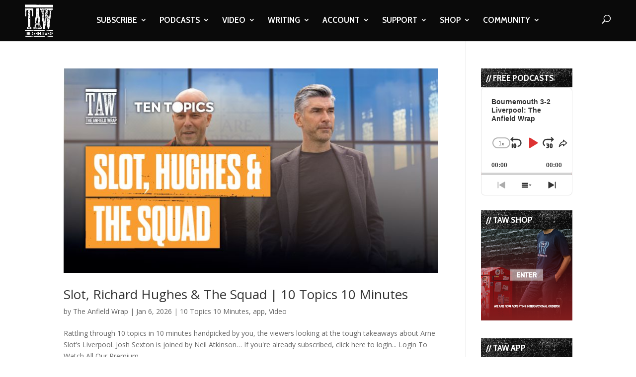

--- FILE ---
content_type: text/html; charset=UTF-8
request_url: https://www.theanfieldwrap.com/tag/player/
body_size: 20362
content:
<!DOCTYPE html>
<html lang="en-US">
<head>
	<meta charset="UTF-8" />
<meta http-equiv="X-UA-Compatible" content="IE=edge">
	<link rel="pingback" href="https://www.theanfieldwrap.com/xmlrpc.php" />

	<script type="d5faeddb2d3df4f1a5d3f465-text/javascript">
		document.documentElement.className = 'js';
	</script>

	<script type="d5faeddb2d3df4f1a5d3f465-text/javascript">var et_site_url='https://www.theanfieldwrap.com';var et_post_id='0';function et_core_page_resource_fallback(a,b){"undefined"===typeof b&&(b=a.sheet.cssRules&&0===a.sheet.cssRules.length);b&&(a.onerror=null,a.onload=null,a.href?a.href=et_site_url+"/?et_core_page_resource="+a.id+et_post_id:a.src&&(a.src=et_site_url+"/?et_core_page_resource="+a.id+et_post_id))}
</script><meta name='robots' content='index, follow, max-image-preview:large, max-snippet:-1, max-video-preview:-1' />

	<!-- This site is optimized with the Yoast SEO Premium plugin v20.8 (Yoast SEO v20.8) - https://yoast.com/wordpress/plugins/seo/ -->
	<title>TAW Player Archives - The Anfield Wrap</title>
	<link rel="canonical" href="https://www.theanfieldwrap.com/tag/player/" />
	<link rel="next" href="https://www.theanfieldwrap.com/tag/player/page/2/" />
	<meta property="og:locale" content="en_US" />
	<meta property="og:type" content="article" />
	<meta property="og:title" content="TAW Player Archives" />
	<meta property="og:url" content="https://www.theanfieldwrap.com/tag/player/" />
	<meta property="og:site_name" content="The Anfield Wrap" />
	<meta name="twitter:card" content="summary_large_image" />
	<meta name="twitter:site" content="@theanfieldwrap" />
	<script type="application/ld+json" class="yoast-schema-graph">{"@context":"https://schema.org","@graph":[{"@type":"CollectionPage","@id":"https://www.theanfieldwrap.com/tag/player/","url":"https://www.theanfieldwrap.com/tag/player/","name":"TAW Player Archives - The Anfield Wrap","isPartOf":{"@id":"https://www.theanfieldwrap.com/#website"},"primaryImageOfPage":{"@id":"https://www.theanfieldwrap.com/tag/player/#primaryimage"},"image":{"@id":"https://www.theanfieldwrap.com/tag/player/#primaryimage"},"thumbnailUrl":"https://www.theanfieldwrap.com/uploads/2026/01/PHOTO-2026-01-06-12-01-31.jpg","inLanguage":"en-US"},{"@type":"ImageObject","inLanguage":"en-US","@id":"https://www.theanfieldwrap.com/tag/player/#primaryimage","url":"https://www.theanfieldwrap.com/uploads/2026/01/PHOTO-2026-01-06-12-01-31.jpg","contentUrl":"https://www.theanfieldwrap.com/uploads/2026/01/PHOTO-2026-01-06-12-01-31.jpg","width":750,"height":410},{"@type":"WebSite","@id":"https://www.theanfieldwrap.com/#website","url":"https://www.theanfieldwrap.com/","name":"The Anfield Wrap","description":"Liverpool Football Club Podcast, Videos and Writing","publisher":{"@id":"https://www.theanfieldwrap.com/#organization"},"potentialAction":[{"@type":"SearchAction","target":{"@type":"EntryPoint","urlTemplate":"https://www.theanfieldwrap.com/?s={search_term_string}"},"query-input":"required name=search_term_string"}],"inLanguage":"en-US"},{"@type":"Organization","@id":"https://www.theanfieldwrap.com/#organization","name":"The Anfield Wrap","url":"https://www.theanfieldwrap.com/","logo":{"@type":"ImageObject","inLanguage":"en-US","@id":"https://www.theanfieldwrap.com/#/schema/logo/image/","url":"https://www.theanfieldwrap.com/uploads/2018/06/taw_logo_2.png","contentUrl":"https://www.theanfieldwrap.com/uploads/2018/06/taw_logo_2.png","width":782,"height":879,"caption":"The Anfield Wrap"},"image":{"@id":"https://www.theanfieldwrap.com/#/schema/logo/image/"},"sameAs":["https://www.facebook.com/TheAnfieldWrap/","https://twitter.com/theanfieldwrap","https://www.instagram.com/theanfieldwrap/?hl=en","https://www.linkedin.com/company/the-anfield-wrap","https://www.youtube.com/user/TheAnfieldWrap","https://en.wikipedia.org/wiki/The_Anfield_Wrap"]}]}</script>
	<!-- / Yoast SEO Premium plugin. -->


<link rel='dns-prefetch' href='//www.theanfieldwrap.com' />
<link rel='dns-prefetch' href='//player.vimeo.com' />
<link rel='dns-prefetch' href='//www.googletagmanager.com' />
<link rel='dns-prefetch' href='//fonts.googleapis.com' />
<link rel='dns-prefetch' href='//pagead2.googlesyndication.com' />
<link rel="alternate" type="application/rss+xml" title="The Anfield Wrap &raquo; Feed" href="https://www.theanfieldwrap.com/feed/" />
<link rel="alternate" type="application/rss+xml" title="The Anfield Wrap &raquo; Comments Feed" href="https://www.theanfieldwrap.com/comments/feed/" />
<link rel="alternate" type="application/rss+xml" title="The Anfield Wrap &raquo; TAW Player Tag Feed" href="https://www.theanfieldwrap.com/tag/player/feed/" />
<script type="d5faeddb2d3df4f1a5d3f465-text/javascript">
window._wpemojiSettings = {"baseUrl":"https:\/\/s.w.org\/images\/core\/emoji\/14.0.0\/72x72\/","ext":".png","svgUrl":"https:\/\/s.w.org\/images\/core\/emoji\/14.0.0\/svg\/","svgExt":".svg","source":{"concatemoji":"https:\/\/www.theanfieldwrap.com\/wp-includes\/js\/wp-emoji-release.min.js?ver=6.2.8"}};
/*! This file is auto-generated */
!function(e,a,t){var n,r,o,i=a.createElement("canvas"),p=i.getContext&&i.getContext("2d");function s(e,t){p.clearRect(0,0,i.width,i.height),p.fillText(e,0,0);e=i.toDataURL();return p.clearRect(0,0,i.width,i.height),p.fillText(t,0,0),e===i.toDataURL()}function c(e){var t=a.createElement("script");t.src=e,t.defer=t.type="text/javascript",a.getElementsByTagName("head")[0].appendChild(t)}for(o=Array("flag","emoji"),t.supports={everything:!0,everythingExceptFlag:!0},r=0;r<o.length;r++)t.supports[o[r]]=function(e){if(p&&p.fillText)switch(p.textBaseline="top",p.font="600 32px Arial",e){case"flag":return s("\ud83c\udff3\ufe0f\u200d\u26a7\ufe0f","\ud83c\udff3\ufe0f\u200b\u26a7\ufe0f")?!1:!s("\ud83c\uddfa\ud83c\uddf3","\ud83c\uddfa\u200b\ud83c\uddf3")&&!s("\ud83c\udff4\udb40\udc67\udb40\udc62\udb40\udc65\udb40\udc6e\udb40\udc67\udb40\udc7f","\ud83c\udff4\u200b\udb40\udc67\u200b\udb40\udc62\u200b\udb40\udc65\u200b\udb40\udc6e\u200b\udb40\udc67\u200b\udb40\udc7f");case"emoji":return!s("\ud83e\udef1\ud83c\udffb\u200d\ud83e\udef2\ud83c\udfff","\ud83e\udef1\ud83c\udffb\u200b\ud83e\udef2\ud83c\udfff")}return!1}(o[r]),t.supports.everything=t.supports.everything&&t.supports[o[r]],"flag"!==o[r]&&(t.supports.everythingExceptFlag=t.supports.everythingExceptFlag&&t.supports[o[r]]);t.supports.everythingExceptFlag=t.supports.everythingExceptFlag&&!t.supports.flag,t.DOMReady=!1,t.readyCallback=function(){t.DOMReady=!0},t.supports.everything||(n=function(){t.readyCallback()},a.addEventListener?(a.addEventListener("DOMContentLoaded",n,!1),e.addEventListener("load",n,!1)):(e.attachEvent("onload",n),a.attachEvent("onreadystatechange",function(){"complete"===a.readyState&&t.readyCallback()})),(e=t.source||{}).concatemoji?c(e.concatemoji):e.wpemoji&&e.twemoji&&(c(e.twemoji),c(e.wpemoji)))}(window,document,window._wpemojiSettings);
</script>
<meta content="Divi- v.4.3.2" name="generator"/><style type="text/css">
img.wp-smiley,
img.emoji {
	display: inline !important;
	border: none !important;
	box-shadow: none !important;
	height: 1em !important;
	width: 1em !important;
	margin: 0 0.07em !important;
	vertical-align: -0.1em !important;
	background: none !important;
	padding: 0 !important;
}
</style>
	<link rel='stylesheet' id='vimeo-for-wordpress-public-css' href='https://www.theanfieldwrap.com/wp-content/plugins/vimeo/build/style-index.css?ver=1.2.2' type='text/css' media='all' />
<link rel='stylesheet' id='wp-block-library-css' href='https://www.theanfieldwrap.com/wp-includes/css/dist/block-library/style.min.css?ver=6.2.8' type='text/css' media='all' />
<link rel='stylesheet' id='classic-theme-styles-css' href='https://www.theanfieldwrap.com/wp-includes/css/classic-themes.min.css?ver=6.2.8' type='text/css' media='all' />
<style id='global-styles-inline-css' type='text/css'>
body{--wp--preset--color--black: #000000;--wp--preset--color--cyan-bluish-gray: #abb8c3;--wp--preset--color--white: #ffffff;--wp--preset--color--pale-pink: #f78da7;--wp--preset--color--vivid-red: #cf2e2e;--wp--preset--color--luminous-vivid-orange: #ff6900;--wp--preset--color--luminous-vivid-amber: #fcb900;--wp--preset--color--light-green-cyan: #7bdcb5;--wp--preset--color--vivid-green-cyan: #00d084;--wp--preset--color--pale-cyan-blue: #8ed1fc;--wp--preset--color--vivid-cyan-blue: #0693e3;--wp--preset--color--vivid-purple: #9b51e0;--wp--preset--gradient--vivid-cyan-blue-to-vivid-purple: linear-gradient(135deg,rgba(6,147,227,1) 0%,rgb(155,81,224) 100%);--wp--preset--gradient--light-green-cyan-to-vivid-green-cyan: linear-gradient(135deg,rgb(122,220,180) 0%,rgb(0,208,130) 100%);--wp--preset--gradient--luminous-vivid-amber-to-luminous-vivid-orange: linear-gradient(135deg,rgba(252,185,0,1) 0%,rgba(255,105,0,1) 100%);--wp--preset--gradient--luminous-vivid-orange-to-vivid-red: linear-gradient(135deg,rgba(255,105,0,1) 0%,rgb(207,46,46) 100%);--wp--preset--gradient--very-light-gray-to-cyan-bluish-gray: linear-gradient(135deg,rgb(238,238,238) 0%,rgb(169,184,195) 100%);--wp--preset--gradient--cool-to-warm-spectrum: linear-gradient(135deg,rgb(74,234,220) 0%,rgb(151,120,209) 20%,rgb(207,42,186) 40%,rgb(238,44,130) 60%,rgb(251,105,98) 80%,rgb(254,248,76) 100%);--wp--preset--gradient--blush-light-purple: linear-gradient(135deg,rgb(255,206,236) 0%,rgb(152,150,240) 100%);--wp--preset--gradient--blush-bordeaux: linear-gradient(135deg,rgb(254,205,165) 0%,rgb(254,45,45) 50%,rgb(107,0,62) 100%);--wp--preset--gradient--luminous-dusk: linear-gradient(135deg,rgb(255,203,112) 0%,rgb(199,81,192) 50%,rgb(65,88,208) 100%);--wp--preset--gradient--pale-ocean: linear-gradient(135deg,rgb(255,245,203) 0%,rgb(182,227,212) 50%,rgb(51,167,181) 100%);--wp--preset--gradient--electric-grass: linear-gradient(135deg,rgb(202,248,128) 0%,rgb(113,206,126) 100%);--wp--preset--gradient--midnight: linear-gradient(135deg,rgb(2,3,129) 0%,rgb(40,116,252) 100%);--wp--preset--duotone--dark-grayscale: url('#wp-duotone-dark-grayscale');--wp--preset--duotone--grayscale: url('#wp-duotone-grayscale');--wp--preset--duotone--purple-yellow: url('#wp-duotone-purple-yellow');--wp--preset--duotone--blue-red: url('#wp-duotone-blue-red');--wp--preset--duotone--midnight: url('#wp-duotone-midnight');--wp--preset--duotone--magenta-yellow: url('#wp-duotone-magenta-yellow');--wp--preset--duotone--purple-green: url('#wp-duotone-purple-green');--wp--preset--duotone--blue-orange: url('#wp-duotone-blue-orange');--wp--preset--font-size--small: 13px;--wp--preset--font-size--medium: 20px;--wp--preset--font-size--large: 36px;--wp--preset--font-size--x-large: 42px;--wp--preset--spacing--20: 0.44rem;--wp--preset--spacing--30: 0.67rem;--wp--preset--spacing--40: 1rem;--wp--preset--spacing--50: 1.5rem;--wp--preset--spacing--60: 2.25rem;--wp--preset--spacing--70: 3.38rem;--wp--preset--spacing--80: 5.06rem;--wp--preset--shadow--natural: 6px 6px 9px rgba(0, 0, 0, 0.2);--wp--preset--shadow--deep: 12px 12px 50px rgba(0, 0, 0, 0.4);--wp--preset--shadow--sharp: 6px 6px 0px rgba(0, 0, 0, 0.2);--wp--preset--shadow--outlined: 6px 6px 0px -3px rgba(255, 255, 255, 1), 6px 6px rgba(0, 0, 0, 1);--wp--preset--shadow--crisp: 6px 6px 0px rgba(0, 0, 0, 1);}:where(.is-layout-flex){gap: 0.5em;}body .is-layout-flow > .alignleft{float: left;margin-inline-start: 0;margin-inline-end: 2em;}body .is-layout-flow > .alignright{float: right;margin-inline-start: 2em;margin-inline-end: 0;}body .is-layout-flow > .aligncenter{margin-left: auto !important;margin-right: auto !important;}body .is-layout-constrained > .alignleft{float: left;margin-inline-start: 0;margin-inline-end: 2em;}body .is-layout-constrained > .alignright{float: right;margin-inline-start: 2em;margin-inline-end: 0;}body .is-layout-constrained > .aligncenter{margin-left: auto !important;margin-right: auto !important;}body .is-layout-constrained > :where(:not(.alignleft):not(.alignright):not(.alignfull)){max-width: var(--wp--style--global--content-size);margin-left: auto !important;margin-right: auto !important;}body .is-layout-constrained > .alignwide{max-width: var(--wp--style--global--wide-size);}body .is-layout-flex{display: flex;}body .is-layout-flex{flex-wrap: wrap;align-items: center;}body .is-layout-flex > *{margin: 0;}:where(.wp-block-columns.is-layout-flex){gap: 2em;}.has-black-color{color: var(--wp--preset--color--black) !important;}.has-cyan-bluish-gray-color{color: var(--wp--preset--color--cyan-bluish-gray) !important;}.has-white-color{color: var(--wp--preset--color--white) !important;}.has-pale-pink-color{color: var(--wp--preset--color--pale-pink) !important;}.has-vivid-red-color{color: var(--wp--preset--color--vivid-red) !important;}.has-luminous-vivid-orange-color{color: var(--wp--preset--color--luminous-vivid-orange) !important;}.has-luminous-vivid-amber-color{color: var(--wp--preset--color--luminous-vivid-amber) !important;}.has-light-green-cyan-color{color: var(--wp--preset--color--light-green-cyan) !important;}.has-vivid-green-cyan-color{color: var(--wp--preset--color--vivid-green-cyan) !important;}.has-pale-cyan-blue-color{color: var(--wp--preset--color--pale-cyan-blue) !important;}.has-vivid-cyan-blue-color{color: var(--wp--preset--color--vivid-cyan-blue) !important;}.has-vivid-purple-color{color: var(--wp--preset--color--vivid-purple) !important;}.has-black-background-color{background-color: var(--wp--preset--color--black) !important;}.has-cyan-bluish-gray-background-color{background-color: var(--wp--preset--color--cyan-bluish-gray) !important;}.has-white-background-color{background-color: var(--wp--preset--color--white) !important;}.has-pale-pink-background-color{background-color: var(--wp--preset--color--pale-pink) !important;}.has-vivid-red-background-color{background-color: var(--wp--preset--color--vivid-red) !important;}.has-luminous-vivid-orange-background-color{background-color: var(--wp--preset--color--luminous-vivid-orange) !important;}.has-luminous-vivid-amber-background-color{background-color: var(--wp--preset--color--luminous-vivid-amber) !important;}.has-light-green-cyan-background-color{background-color: var(--wp--preset--color--light-green-cyan) !important;}.has-vivid-green-cyan-background-color{background-color: var(--wp--preset--color--vivid-green-cyan) !important;}.has-pale-cyan-blue-background-color{background-color: var(--wp--preset--color--pale-cyan-blue) !important;}.has-vivid-cyan-blue-background-color{background-color: var(--wp--preset--color--vivid-cyan-blue) !important;}.has-vivid-purple-background-color{background-color: var(--wp--preset--color--vivid-purple) !important;}.has-black-border-color{border-color: var(--wp--preset--color--black) !important;}.has-cyan-bluish-gray-border-color{border-color: var(--wp--preset--color--cyan-bluish-gray) !important;}.has-white-border-color{border-color: var(--wp--preset--color--white) !important;}.has-pale-pink-border-color{border-color: var(--wp--preset--color--pale-pink) !important;}.has-vivid-red-border-color{border-color: var(--wp--preset--color--vivid-red) !important;}.has-luminous-vivid-orange-border-color{border-color: var(--wp--preset--color--luminous-vivid-orange) !important;}.has-luminous-vivid-amber-border-color{border-color: var(--wp--preset--color--luminous-vivid-amber) !important;}.has-light-green-cyan-border-color{border-color: var(--wp--preset--color--light-green-cyan) !important;}.has-vivid-green-cyan-border-color{border-color: var(--wp--preset--color--vivid-green-cyan) !important;}.has-pale-cyan-blue-border-color{border-color: var(--wp--preset--color--pale-cyan-blue) !important;}.has-vivid-cyan-blue-border-color{border-color: var(--wp--preset--color--vivid-cyan-blue) !important;}.has-vivid-purple-border-color{border-color: var(--wp--preset--color--vivid-purple) !important;}.has-vivid-cyan-blue-to-vivid-purple-gradient-background{background: var(--wp--preset--gradient--vivid-cyan-blue-to-vivid-purple) !important;}.has-light-green-cyan-to-vivid-green-cyan-gradient-background{background: var(--wp--preset--gradient--light-green-cyan-to-vivid-green-cyan) !important;}.has-luminous-vivid-amber-to-luminous-vivid-orange-gradient-background{background: var(--wp--preset--gradient--luminous-vivid-amber-to-luminous-vivid-orange) !important;}.has-luminous-vivid-orange-to-vivid-red-gradient-background{background: var(--wp--preset--gradient--luminous-vivid-orange-to-vivid-red) !important;}.has-very-light-gray-to-cyan-bluish-gray-gradient-background{background: var(--wp--preset--gradient--very-light-gray-to-cyan-bluish-gray) !important;}.has-cool-to-warm-spectrum-gradient-background{background: var(--wp--preset--gradient--cool-to-warm-spectrum) !important;}.has-blush-light-purple-gradient-background{background: var(--wp--preset--gradient--blush-light-purple) !important;}.has-blush-bordeaux-gradient-background{background: var(--wp--preset--gradient--blush-bordeaux) !important;}.has-luminous-dusk-gradient-background{background: var(--wp--preset--gradient--luminous-dusk) !important;}.has-pale-ocean-gradient-background{background: var(--wp--preset--gradient--pale-ocean) !important;}.has-electric-grass-gradient-background{background: var(--wp--preset--gradient--electric-grass) !important;}.has-midnight-gradient-background{background: var(--wp--preset--gradient--midnight) !important;}.has-small-font-size{font-size: var(--wp--preset--font-size--small) !important;}.has-medium-font-size{font-size: var(--wp--preset--font-size--medium) !important;}.has-large-font-size{font-size: var(--wp--preset--font-size--large) !important;}.has-x-large-font-size{font-size: var(--wp--preset--font-size--x-large) !important;}
.wp-block-navigation a:where(:not(.wp-element-button)){color: inherit;}
:where(.wp-block-columns.is-layout-flex){gap: 2em;}
.wp-block-pullquote{font-size: 1.5em;line-height: 1.6;}
</style>
<link rel='stylesheet' id='divi-fonts-css' href='https://fonts.googleapis.com/css?family=Open+Sans:300italic,400italic,600italic,700italic,800italic,400,300,600,700,800&#038;subset=latin,latin-ext' type='text/css' media='all' />
<link rel='stylesheet' id='divi-style-css' href='https://www.theanfieldwrap.com/wp-content/themes/Divi_backup-/style.css?ver=4.3.2' type='text/css' media='all' />
<link rel='stylesheet' id='dashicons-css' href='https://www.theanfieldwrap.com/wp-includes/css/dashicons.min.css?ver=6.2.8' type='text/css' media='all' />
<script type="d5faeddb2d3df4f1a5d3f465-text/javascript" src='https://www.theanfieldwrap.com/wp-includes/js/jquery/jquery.min.js?ver=3.6.4' id='jquery-core-js'></script>
<script type="d5faeddb2d3df4f1a5d3f465-text/javascript" src='https://www.theanfieldwrap.com/wp-includes/js/jquery/jquery-migrate.min.js?ver=3.4.0' id='jquery-migrate-js'></script>
<script type="d5faeddb2d3df4f1a5d3f465-text/javascript" src='https://player.vimeo.com/api/player.js?ver=1.2.2' id='vimeo-for-wordpress-player-js'></script>
<script type="d5faeddb2d3df4f1a5d3f465-text/javascript" id='et-core-api-spam-recaptcha-js-extra'>
/* <![CDATA[ */
var et_core_api_spam_recaptcha = {"site_key":"","page_action":{"action":"slotrichardhughesthesquad10topics10minutes"}};
/* ]]> */
</script>
<script type="d5faeddb2d3df4f1a5d3f465-text/javascript" src='https://www.theanfieldwrap.com/wp-content/themes/Divi_backup-/core/admin/js/recaptcha.js?ver=6.2.8' id='et-core-api-spam-recaptcha-js'></script>

<!-- Google tag (gtag.js) snippet added by Site Kit -->

<!-- Google Analytics snippet added by Site Kit -->
<script type="d5faeddb2d3df4f1a5d3f465-text/javascript" src='https://www.googletagmanager.com/gtag/js?id=G-Y5FVX1MV82' id='google_gtagjs-js' async></script>
<script type="d5faeddb2d3df4f1a5d3f465-text/javascript" id='google_gtagjs-js-after'>
window.dataLayer = window.dataLayer || [];function gtag(){dataLayer.push(arguments);}
gtag("set","linker",{"domains":["www.theanfieldwrap.com"]});
gtag("js", new Date());
gtag("set", "developer_id.dZTNiMT", true);
gtag("config", "G-Y5FVX1MV82");
</script>

<!-- End Google tag (gtag.js) snippet added by Site Kit -->
<link rel="https://api.w.org/" href="https://www.theanfieldwrap.com/wp-json/" /><link rel="alternate" type="application/json" href="https://www.theanfieldwrap.com/wp-json/wp/v2/tags/1561" /><link rel="EditURI" type="application/rsd+xml" title="RSD" href="https://www.theanfieldwrap.com/xmlrpc.php?rsd" />
<link rel="wlwmanifest" type="application/wlwmanifest+xml" href="https://www.theanfieldwrap.com/wp-includes/wlwmanifest.xml" />
<meta name="generator" content="WordPress 6.2.8" />
<script type="d5faeddb2d3df4f1a5d3f465-text/javascript">
jQuery(document).ready(function($){
    $('.am4-ajax-widget').each(function(){
            $(this).load('//www.theanfieldwrap.com/wp-admin/admin-ajax.php',
            {
                action: 'am4-show-widget',
                id: $(this).attr('id')
            });
        });
});
</script><meta name="generator" content="Site Kit by Google 1.144.0" />		<style type="text/css">.pp-podcast {opacity: 0;}</style>
				<script type="d5faeddb2d3df4f1a5d3f465-text/javascript">
			document.documentElement.className = document.documentElement.className.replace( 'no-js', 'js' );
		</script>
				<style>
			.no-js img.lazyload { display: none; }
			figure.wp-block-image img.lazyloading { min-width: 150px; }
							.lazyload, .lazyloading { opacity: 0; }
				.lazyloaded {
					opacity: 1;
					transition: opacity 400ms;
					transition-delay: 0ms;
				}
					</style>
		<meta name="viewport" content="width=device-width, initial-scale=1.0, maximum-scale=1.0, user-scalable=0" />
<!-- Google AdSense meta tags added by Site Kit -->
<meta name="google-adsense-platform-account" content="ca-host-pub-2644536267352236">
<meta name="google-adsense-platform-domain" content="sitekit.withgoogle.com">
<!-- End Google AdSense meta tags added by Site Kit -->

<!-- Google Tag Manager snippet added by Site Kit -->
<script type="d5faeddb2d3df4f1a5d3f465-text/javascript">
			( function( w, d, s, l, i ) {
				w[l] = w[l] || [];
				w[l].push( {'gtm.start': new Date().getTime(), event: 'gtm.js'} );
				var f = d.getElementsByTagName( s )[0],
					j = d.createElement( s ), dl = l != 'dataLayer' ? '&l=' + l : '';
				j.async = true;
				j.src = 'https://www.googletagmanager.com/gtm.js?id=' + i + dl;
				f.parentNode.insertBefore( j, f );
			} )( window, document, 'script', 'dataLayer', 'GTM-KPWX9J7' );
			
</script>

<!-- End Google Tag Manager snippet added by Site Kit -->

<!-- Google AdSense snippet added by Site Kit -->
<script async="async" src="https://pagead2.googlesyndication.com/pagead/js/adsbygoogle.js?client=ca-pub-5266470488686175&amp;host=ca-host-pub-2644536267352236" crossorigin="anonymous" type="d5faeddb2d3df4f1a5d3f465-text/javascript"></script>

<!-- End Google AdSense snippet added by Site Kit -->
<meta name="facebook-domain-verification" content="i7l0tqvx3natu47gcfqybwi06hvmkt"><link rel="icon" href="https://www.theanfieldwrap.com/uploads/2018/12/cropped-TAWLOGO-32x32.jpg" sizes="32x32" />
<link rel="icon" href="https://www.theanfieldwrap.com/uploads/2018/12/cropped-TAWLOGO-192x192.jpg" sizes="192x192" />
<link rel="apple-touch-icon" href="https://www.theanfieldwrap.com/uploads/2018/12/cropped-TAWLOGO-180x180.jpg" />
<meta name="msapplication-TileImage" content="https://www.theanfieldwrap.com/uploads/2018/12/cropped-TAWLOGO-270x270.jpg" />
<script src="/cdn-cgi/scripts/7d0fa10a/cloudflare-static/rocket-loader.min.js" data-cf-settings="d5faeddb2d3df4f1a5d3f465-|49"></script><link rel="stylesheet" id="et-divi-customizer-global-cached-inline-styles" href="https://www.theanfieldwrap.com/wp-content/et-cache/global/et-divi-customizer-global-17681381426532.min.css" onerror="et_core_page_resource_fallback(this, true)" onload="et_core_page_resource_fallback(this)" />	<!-- Meta Pixel Code -->
	<script type="d5faeddb2d3df4f1a5d3f465-text/javascript">
	  !function(f,b,e,v,n,t,s)
	  {if(f.fbq)return;n=f.fbq=function(){n.callMethod?
	  n.callMethod.apply(n,arguments):n.queue.push(arguments)};
	  if(!f._fbq)f._fbq=n;n.push=n;n.loaded=!0;n.version='2.0';
	  n.queue=[];t=b.createElement(e);t.async=!0;
	  t.src=v;s=b.getElementsByTagName(e)[0];
	  s.parentNode.insertBefore(t,s)}(window, document,'script',
	  'https://connect.facebook.net/en_US/fbevents.js');
	  fbq('init', '1194768196012423');
	  fbq('track', 'PageView');
	</script>
	<noscript><img height="1" width="1" style="display:none"
	  src="https://www.facebook.com/tr?id=1194768196012423&ev=PageView&noscript=1"
	/></noscript>
    <!-- End Meta Pixel Code -->
		
</head>
<body class="archive tag tag-player tag-1561 et_pb_button_helper_class et_fullwidth_nav et_fixed_nav et_show_nav et_primary_nav_dropdown_animation_fade et_secondary_nav_dropdown_animation_fade et_header_style_left et_pb_footer_columns4 et_cover_background et_pb_gutter osx et_pb_gutters3 et_smooth_scroll et_right_sidebar et_divi_theme et-db et_minified_js et_minified_css">
	<div id="page-container">

	
	
			<header id="main-header" data-height-onload="66">
			<div class="container clearfix et_menu_container">
							<div class="logo_container">
					<span class="logo_helper"></span>
					<a href="https://www.theanfieldwrap.com/">
						<img  alt="The Anfield Wrap" id="logo" data-height-percentage="100" data-src="https://www.theanfieldwrap.com/uploads/2020/07/taw_white_logo.png" class="lazyload" src="[data-uri]" /><noscript><img src="https://www.theanfieldwrap.com/uploads/2020/07/taw_white_logo.png" alt="The Anfield Wrap" id="logo" data-height-percentage="100" /></noscript>
					</a>
				</div>
							<div id="et-top-navigation" data-height="66" data-fixed-height="66">
											<nav id="top-menu-nav">
						<ul id="top-menu" class="nav"><li id="menu-item-33894" class="menu-item menu-item-type-custom menu-item-object-custom menu-item-has-children menu-item-33894"><a href="https://www.theanfieldwrap.com/taw_subscribe.php">SUBSCRIBE</a>
<ul class="sub-menu">
	<li id="menu-item-46907" class="menu-item menu-item-type-post_type menu-item-object-page menu-item-46907"><a href="https://www.theanfieldwrap.com/subscribe-taw-player/">WHY SUBSCRIBE?</a></li>
	<li id="menu-item-77394" class="menu-item menu-item-type-custom menu-item-object-custom menu-item-77394"><a href="http://smarturl.it/tawapp">TAW APP</a></li>
</ul>
</li>
<li id="menu-item-77952" class="menu-item menu-item-type-post_type menu-item-object-page menu-item-has-children menu-item-77952"><a href="https://www.theanfieldwrap.com/podcasts/">PODCASTS</a>
<ul class="sub-menu">
	<li id="menu-item-75689" class="menu-item menu-item-type-post_type menu-item-object-page menu-item-75689"><a href="https://www.theanfieldwrap.com/taw-player-main/">PREMIUM LOGIN</a></li>
	<li id="menu-item-77938" class="menu-item menu-item-type-post_type menu-item-object-page menu-item-77938"><a href="https://www.theanfieldwrap.com/the-anfield-wrap-podcast/">THE ANFIELD WRAP</a></li>
	<li id="menu-item-77936" class="menu-item menu-item-type-post_type menu-item-object-page menu-item-77936"><a href="https://www.theanfieldwrap.com/the-post-match-show/">POST-MATCH SHOW</a></li>
	<li id="menu-item-77937" class="menu-item menu-item-type-post_type menu-item-object-page menu-item-77937"><a href="https://www.theanfieldwrap.com/the-gutter-podcast/">TRANSFER SHOWS</a></li>
	<li id="menu-item-77935" class="menu-item menu-item-type-post_type menu-item-object-page menu-item-77935"><a href="https://www.theanfieldwrap.com/the-review-podcast/">REVIEW SHOWS</a></li>
	<li id="menu-item-85585" class="menu-item menu-item-type-taxonomy menu-item-object-category menu-item-85585"><a href="https://www.theanfieldwrap.com/category/podcast-2/overview/">OVERVIEW SHOWS</a></li>
	<li id="menu-item-77939" class="menu-item menu-item-type-post_type menu-item-object-page menu-item-77939"><a href="https://www.theanfieldwrap.com/taw-special-podcasts/">SPECIAL PODCASTS</a></li>
	<li id="menu-item-77940" class="menu-item menu-item-type-post_type menu-item-object-page menu-item-77940"><a href="https://www.theanfieldwrap.com/liverpool-women-podcasts/">LFC WOMEN</a></li>
	<li id="menu-item-77941" class="menu-item menu-item-type-post_type menu-item-object-page menu-item-77941"><a href="https://www.theanfieldwrap.com/liverpool-academy-podcasts/">LFC ACADEMY</a></li>
</ul>
</li>
<li id="menu-item-77951" class="menu-item menu-item-type-post_type menu-item-object-page menu-item-has-children menu-item-77951"><a href="https://www.theanfieldwrap.com/videos/">VIDEO</a>
<ul class="sub-menu">
	<li id="menu-item-73289" class="menu-item menu-item-type-post_type menu-item-object-page menu-item-73289"><a href="https://www.theanfieldwrap.com/taw-player-video-login/">PREMIUM LOGIN</a></li>
	<li id="menu-item-77933" class="menu-item menu-item-type-post_type menu-item-object-page menu-item-77933"><a href="https://www.theanfieldwrap.com/the-post-match-pint/">POST-MATCH PINT</a></li>
	<li id="menu-item-77927" class="menu-item menu-item-type-post_type menu-item-object-page menu-item-77927"><a href="https://www.theanfieldwrap.com/the-friday-night-video/">THE FRIDAY NIGHT</a></li>
	<li id="menu-item-113838" class="menu-item menu-item-type-taxonomy menu-item-object-category menu-item-113838"><a href="https://www.theanfieldwrap.com/category/video/talking-transfers/">TRANSFER VIDEOS</a></li>
	<li id="menu-item-121061" class="menu-item menu-item-type-taxonomy menu-item-object-category menu-item-121061"><a href="https://www.theanfieldwrap.com/category/video/stats-show/">STATS VIDEOS</a></li>
	<li id="menu-item-113837" class="menu-item menu-item-type-taxonomy menu-item-object-category menu-item-113837"><a href="https://www.theanfieldwrap.com/category/video/team-talk/">PRESS CONFERENCE REACTION</a></li>
	<li id="menu-item-77386" class="menu-item menu-item-type-custom menu-item-object-custom menu-item-77386"><a href="https://youtube.com/theanfieldwrap">YOUTUBE</a></li>
	<li id="menu-item-113839" class="menu-item menu-item-type-post_type menu-item-object-page menu-item-113839"><a href="https://youtube.com/playlist?list=PLUJS5vI4B14QZ_foMJK_8lhJtYxWK_fKJ">JÜRGEN DOCU-SERIES</a></li>
</ul>
</li>
<li id="menu-item-72826" class="menu-item menu-item-type-post_type menu-item-object-page menu-item-has-children menu-item-72826"><a href="https://www.theanfieldwrap.com/writing/">WRITING</a>
<ul class="sub-menu">
	<li id="menu-item-77925" class="menu-item menu-item-type-post_type menu-item-object-page menu-item-77925"><a href="https://www.theanfieldwrap.com/the-match-review/">MATCH REVIEWS</a></li>
	<li id="menu-item-77926" class="menu-item menu-item-type-post_type menu-item-object-page menu-item-77926"><a href="https://www.theanfieldwrap.com/the-match-ratings/">MATCH RATINGS</a></li>
	<li id="menu-item-77923" class="menu-item menu-item-type-post_type menu-item-object-page menu-item-77923"><a href="https://www.theanfieldwrap.com/the-monday-column/">KARL&#8217;S COLUMN</a></li>
	<li id="menu-item-77919" class="menu-item menu-item-type-post_type menu-item-object-page menu-item-77919"><a href="https://www.theanfieldwrap.com/the-friday-column/">DAN&#8217;S COLUMN</a></li>
	<li id="menu-item-72828" class="menu-item menu-item-type-custom menu-item-object-custom menu-item-72828"><a href="https://mailchi.mp/theanfieldwrap/sign-up-for-our-taw-newsletter">NEWSLETTER</a></li>
</ul>
</li>
<li id="menu-item-73398" class="menu-item menu-item-type-custom menu-item-object-custom menu-item-has-children menu-item-73398"><a href="https://www.theanfieldwrap.com/subscription/member">ACCOUNT</a>
<ul class="sub-menu">
	<li id="menu-item-73399" class="menu-item menu-item-type-custom menu-item-object-custom menu-item-73399"><a href="https://www.theanfieldwrap.com/subscription/member">OVERVIEW</a></li>
	<li id="menu-item-60757" class="menu-item menu-item-type-custom menu-item-object-custom menu-item-60757"><a href="https://www.theanfieldwrap.com/subscription/member/index">UPGRADING</a></li>
	<li id="menu-item-73177" class="menu-item menu-item-type-post_type menu-item-object-page menu-item-73177"><a href="https://www.theanfieldwrap.com/cancel/">CANCELLING</a></li>
</ul>
</li>
<li id="menu-item-59572" class="menu-item menu-item-type-custom menu-item-object-custom menu-item-has-children menu-item-59572"><a href="https://taw.helpscoutdocs.com">SUPPORT</a>
<ul class="sub-menu">
	<li id="menu-item-72695" class="menu-item menu-item-type-post_type menu-item-object-page menu-item-72695"><a href="https://www.theanfieldwrap.com/instructions/">SETTING UP</a></li>
	<li id="menu-item-73400" class="menu-item menu-item-type-custom menu-item-object-custom menu-item-73400"><a href="https://taw.helpscoutdocs.com">FAQS</a></li>
	<li id="menu-item-86274" class="menu-item menu-item-type-custom menu-item-object-custom menu-item-86274"><a href="/cdn-cgi/l/email-protection#82eae7eef2c2f6eae7e3ece4ebe7eee6f5f0e3f2ace1edef">CONTACT US</a></li>
</ul>
</li>
<li id="menu-item-36157" class="menu-item menu-item-type-custom menu-item-object-custom menu-item-has-children menu-item-36157"><a href="https://shop.theanfieldwrap.com/">SHOP</a>
<ul class="sub-menu">
	<li id="menu-item-77467" class="menu-item menu-item-type-custom menu-item-object-custom menu-item-77467"><a href="https://shop.theanfieldwrap.com/pages/contact-us">ENQUIRIES</a></li>
</ul>
</li>
<li id="menu-item-77468" class="menu-item menu-item-type-post_type menu-item-object-page menu-item-has-children menu-item-77468"><a href="https://www.theanfieldwrap.com/community/">COMMUNITY</a>
<ul class="sub-menu">
	<li id="menu-item-113840" class="menu-item menu-item-type-post_type menu-item-object-page menu-item-113840"><a href="https://linktr.ee/tawlive">LIVE EVENTS</a></li>
	<li id="menu-item-77732" class="menu-item menu-item-type-post_type menu-item-object-page menu-item-77732"><a href="https://www.theanfieldwrap.com/contributors/">CONTRIBUTORS</a></li>
	<li id="menu-item-85368" class="menu-item menu-item-type-taxonomy menu-item-object-category menu-item-85368"><a href="https://www.theanfieldwrap.com/category/hillsborough/">HILLSBOROUGH</a></li>
	<li id="menu-item-85367" class="menu-item menu-item-type-taxonomy menu-item-object-category menu-item-85367"><a href="https://www.theanfieldwrap.com/category/heysel/">HEYSEL</a></li>
	<li id="menu-item-77470" class="menu-item menu-item-type-post_type menu-item-object-post menu-item-77470"><a href="https://www.theanfieldwrap.com/2020/08/taw-in-toxteth/">KINGSLEY UNITED</a></li>
	<li id="menu-item-77474" class="menu-item menu-item-type-custom menu-item-object-custom menu-item-77474"><a href="https://www.theanfieldwrap.com/tag/fans-supporting-foodbanks/">FOODBANKS</a></li>
	<li id="menu-item-77469" class="menu-item menu-item-type-post_type menu-item-object-page menu-item-77469"><a href="https://www.theanfieldwrap.com/supportthecity/">SUPPORT THE CITY</a></li>
</ul>
</li>
</ul>						</nav>
					
					
					
										<div id="et_top_search">
						<span id="et_search_icon"></span>
					</div>
					
					<div id="et_mobile_nav_menu">
				<div class="mobile_nav closed">
					<span class="select_page">Select Page</span>
					<span class="mobile_menu_bar mobile_menu_bar_toggle"></span>
				</div>
			</div>				</div> <!-- #et-top-navigation -->
			</div> <!-- .container -->
			<div class="et_search_outer">
				<div class="container et_search_form_container">
					<form role="search" method="get" class="et-search-form" action="https://www.theanfieldwrap.com/">
					<input type="search" class="et-search-field" placeholder="Search &hellip;" value="" name="s" title="Search for:" />					</form>
					<span class="et_close_search_field"></span>
				</div>
			</div>
		</header> <!-- #main-header -->
			<div id="et-main-area">
	
<div id="main-content">
	<div class="container">
		<div id="content-area" class="clearfix">
			<div id="left-area">
		
					<article id="post-125735" class="et_pb_post post-125735 post type-post status-publish format-standard has-post-thumbnail hentry category-10-topics-10-minutes category-app category-video tag-2025-2026 tag-arne-slot tag-josh-sexton tag-lfc tag-liverpool tag-liverpool-fc tag-neil-atkinson tag-player tag-the-anfield-wrap">

											<a class="entry-featured-image-url" href="https://www.theanfieldwrap.com/2026/01/slot-richard-hughes-the-squad-10-topics-10-minutes/">
								<img  alt="Slot, Richard Hughes &#038; The Squad | 10 Topics 10 Minutes"  width='1080' height='675' data-srcset="https://www.theanfieldwrap.com/uploads/2026/01/PHOTO-2026-01-06-12-01-31.jpg 750w, https://www.theanfieldwrap.com/uploads/2026/01/PHOTO-2026-01-06-12-01-31-480x262.jpg 480w"  data-src="https://www.theanfieldwrap.com/uploads/2026/01/PHOTO-2026-01-06-12-01-31.jpg" data-sizes="(min-width: 0px) and (max-width: 480px) 480px, (min-width: 481px) 750px, 100vw" class="lazyload" src="[data-uri]" /><noscript><img src="https://www.theanfieldwrap.com/uploads/2026/01/PHOTO-2026-01-06-12-01-31.jpg" alt="Slot, Richard Hughes &#038; The Squad | 10 Topics 10 Minutes" class="" width='1080' height='675' srcset="https://www.theanfieldwrap.com/uploads/2026/01/PHOTO-2026-01-06-12-01-31.jpg 750w, https://www.theanfieldwrap.com/uploads/2026/01/PHOTO-2026-01-06-12-01-31-480x262.jpg 480w" sizes="(min-width: 0px) and (max-width: 480px) 480px, (min-width: 481px) 750px, 100vw" /></noscript>							</a>
					
															<h2 class="entry-title"><a href="https://www.theanfieldwrap.com/2026/01/slot-richard-hughes-the-squad-10-topics-10-minutes/">Slot, Richard Hughes &#038; The Squad | 10 Topics 10 Minutes</a></h2>
					
					<p class="post-meta"> by <span class="author vcard"><a href="https://www.theanfieldwrap.com/author/theanfieldwrap/" title="Posts by The Anfield Wrap" rel="author">The Anfield Wrap</a></span> | <span class="published">Jan 6, 2026</span> | <a href="https://www.theanfieldwrap.com/category/video/10-topics-10-minutes/" rel="category tag">10 Topics 10 Minutes</a>, <a href="https://www.theanfieldwrap.com/category/app/" rel="category tag">app</a>, <a href="https://www.theanfieldwrap.com/category/video/" rel="category tag">Video</a></p>Rattling through 10 topics in 10 minutes handpicked by you, the viewers looking at the tough takeaways about Arne Slot&#8217;s Liverpool. Josh Sexton is joined by Neil Atkinson&#8230; If you're already subscribed, click here to login... Login To Watch All Our Premium...				
					</article> <!-- .et_pb_post -->
			
					<article id="post-125292" class="et_pb_post post-125292 post type-post status-publish format-standard has-post-thumbnail hentry category-10-topics-10-minutes category-app category-video tag-202025-26 tag-john-gibbons tag-josh-sexton tag-lfc tag-liverpool tag-liverpool-fc tag-player tag-the-anfield-wrap">

											<a class="entry-featured-image-url" href="https://www.theanfieldwrap.com/2025/12/christmas-mo-hugo-ekitike-10-topics-10-minutes-2/">
								<img  alt="Christmas, Mo &#038; Hugo Ekitike | 10 Topics 10 Minutes"  width='1080' height='675' data-srcset="https://www.theanfieldwrap.com/uploads/2025/12/Ten-Topics-25-26-AM.png 750w, https://www.theanfieldwrap.com/uploads/2025/12/Ten-Topics-25-26-AM-480x262.png 480w"  data-src="https://www.theanfieldwrap.com/uploads/2025/12/Ten-Topics-25-26-AM.png" data-sizes="(min-width: 0px) and (max-width: 480px) 480px, (min-width: 481px) 750px, 100vw" class="lazyload" src="[data-uri]" /><noscript><img src="https://www.theanfieldwrap.com/uploads/2025/12/Ten-Topics-25-26-AM.png" alt="Christmas, Mo &#038; Hugo Ekitike | 10 Topics 10 Minutes" class="" width='1080' height='675' srcset="https://www.theanfieldwrap.com/uploads/2025/12/Ten-Topics-25-26-AM.png 750w, https://www.theanfieldwrap.com/uploads/2025/12/Ten-Topics-25-26-AM-480x262.png 480w" sizes="(min-width: 0px) and (max-width: 480px) 480px, (min-width: 481px) 750px, 100vw" /></noscript>							</a>
					
															<h2 class="entry-title"><a href="https://www.theanfieldwrap.com/2025/12/christmas-mo-hugo-ekitike-10-topics-10-minutes-2/">Christmas, Mo &#038; Hugo Ekitike | 10 Topics 10 Minutes</a></h2>
					
					<p class="post-meta"> by <span class="author vcard"><a href="https://www.theanfieldwrap.com/author/theanfieldwrap/" title="Posts by The Anfield Wrap" rel="author">The Anfield Wrap</a></span> | <span class="published">Dec 16, 2025</span> | <a href="https://www.theanfieldwrap.com/category/video/10-topics-10-minutes/" rel="category tag">10 Topics 10 Minutes</a>, <a href="https://www.theanfieldwrap.com/category/app/" rel="category tag">app</a>, <a href="https://www.theanfieldwrap.com/category/video/" rel="category tag">Video</a></p>Rattling through 10 topics in 10 minutes handpicked by you, the viewers, what&#8217;s John&#8217;s favourite Christmas film. Josh Sexton is joined by John Gibbons&#8230; If you're already subscribed, click here to login... Login To Watch All Our Premium...				
					</article> <!-- .et_pb_post -->
			
					<article id="post-124709" class="et_pb_post post-124709 post type-post status-publish format-standard has-post-thumbnail hentry category-10-topics-10-minutes category-app category-video tag-202025-26 tag-josh-sexton tag-lfc tag-liverpool tag-liverpool-fc tag-neil-atkinson tag-player tag-the-anfield-wrap">

											<a class="entry-featured-image-url" href="https://www.theanfieldwrap.com/2025/12/away-fans-back-the-manager-10-topics-10-minutes/">
								<img  alt="Away Fans Back The Manager  | 10 Topics 10 Minutes"  width='1080' height='675' data-srcset="https://www.theanfieldwrap.com/uploads/2025/12/Ten-Topics-25-26-amazon.png 750w, https://www.theanfieldwrap.com/uploads/2025/12/Ten-Topics-25-26-amazon-480x262.png 480w"  data-src="https://www.theanfieldwrap.com/uploads/2025/12/Ten-Topics-25-26-amazon.png" data-sizes="(min-width: 0px) and (max-width: 480px) 480px, (min-width: 481px) 750px, 100vw" class="lazyload" src="[data-uri]" /><noscript><img src="https://www.theanfieldwrap.com/uploads/2025/12/Ten-Topics-25-26-amazon.png" alt="Away Fans Back The Manager  | 10 Topics 10 Minutes" class="" width='1080' height='675' srcset="https://www.theanfieldwrap.com/uploads/2025/12/Ten-Topics-25-26-amazon.png 750w, https://www.theanfieldwrap.com/uploads/2025/12/Ten-Topics-25-26-amazon-480x262.png 480w" sizes="(min-width: 0px) and (max-width: 480px) 480px, (min-width: 481px) 750px, 100vw" /></noscript>							</a>
					
															<h2 class="entry-title"><a href="https://www.theanfieldwrap.com/2025/12/away-fans-back-the-manager-10-topics-10-minutes/">Away Fans Back The Manager  | 10 Topics 10 Minutes</a></h2>
					
					<p class="post-meta"> by <span class="author vcard"><a href="https://www.theanfieldwrap.com/author/theanfieldwrap/" title="Posts by The Anfield Wrap" rel="author">The Anfield Wrap</a></span> | <span class="published">Dec 2, 2025</span> | <a href="https://www.theanfieldwrap.com/category/video/10-topics-10-minutes/" rel="category tag">10 Topics 10 Minutes</a>, <a href="https://www.theanfieldwrap.com/category/app/" rel="category tag">app</a>, <a href="https://www.theanfieldwrap.com/category/video/" rel="category tag">Video</a></p>Rattling through 10 topics in 10 minutes handpicked by you, the viewers, including away fans backing the manager at the weekend. John Gibbons is joined by Craig Hannan&#8230; If you're already subscribed, click here to login... Recent Posts: The Weekend &#8211; Short...				
					</article> <!-- .et_pb_post -->
			
					<article id="post-124535" class="et_pb_post post-124535 post type-post status-publish format-standard has-post-thumbnail hentry category-10-topics-10-minutes category-app category-video tag-2025-2026 tag-josh-sexton tag-lfc tag-liverpool tag-liverpool-fc tag-rob-gutmann tag-player tag-the-anfield-wrap tag-transfers">

											<a class="entry-featured-image-url" href="https://www.theanfieldwrap.com/2025/11/rob-dream-signing-favourite-pubs-10-topics-10-minutes/">
								<img  alt="Rob Dream Signing &#038; Favourite Pubs | 10 Topics 10 Minutes"  width='1080' height='675' data-srcset="https://www.theanfieldwrap.com/uploads/2025/11/app-3.png 750w, https://www.theanfieldwrap.com/uploads/2025/11/app-3-480x262.png 480w"  data-src="https://www.theanfieldwrap.com/uploads/2025/11/app-3.png" data-sizes="(min-width: 0px) and (max-width: 480px) 480px, (min-width: 481px) 750px, 100vw" class="lazyload" src="[data-uri]" /><noscript><img src="https://www.theanfieldwrap.com/uploads/2025/11/app-3.png" alt="Rob Dream Signing &#038; Favourite Pubs | 10 Topics 10 Minutes" class="" width='1080' height='675' srcset="https://www.theanfieldwrap.com/uploads/2025/11/app-3.png 750w, https://www.theanfieldwrap.com/uploads/2025/11/app-3-480x262.png 480w" sizes="(min-width: 0px) and (max-width: 480px) 480px, (min-width: 481px) 750px, 100vw" /></noscript>							</a>
					
															<h2 class="entry-title"><a href="https://www.theanfieldwrap.com/2025/11/rob-dream-signing-favourite-pubs-10-topics-10-minutes/">Rob Dream Signing &#038; Favourite Pubs | 10 Topics 10 Minutes</a></h2>
					
					<p class="post-meta"> by <span class="author vcard"><a href="https://www.theanfieldwrap.com/author/theanfieldwrap/" title="Posts by The Anfield Wrap" rel="author">The Anfield Wrap</a></span> | <span class="published">Nov 19, 2025</span> | <a href="https://www.theanfieldwrap.com/category/video/10-topics-10-minutes/" rel="category tag">10 Topics 10 Minutes</a>, <a href="https://www.theanfieldwrap.com/category/app/" rel="category tag">app</a>, <a href="https://www.theanfieldwrap.com/category/video/" rel="category tag">Video</a></p>Rattling through 10 topics in 10 minutes handpicked by you, the viewers, including Rob&#8217;s dream signing for Liverpool and his favourite pubs. Josh Sexton is joined by Rob Gutmann&#8230; If you're already subscribed, click here to...				
					</article> <!-- .et_pb_post -->
			
					<article id="post-124447" class="et_pb_post post-124447 post type-post status-publish format-standard has-post-thumbnail hentry category-10-topics-10-minutes category-app category-video tag-202025-26 tag-josh-sexton tag-lfc tag-liverpool tag-liverpool-fc tag-neil-atkinson tag-player tag-the-anfield-wrap">

											<a class="entry-featured-image-url" href="https://www.theanfieldwrap.com/2025/11/city-live-shows-international-break-10-topics-10-minutes/">
								<img  alt="City, Live Shows &#038; International Break | 10 Topics 10 Minutes"  width='1080' height='675' data-srcset="https://www.theanfieldwrap.com/uploads/2025/11/Ten-Topics-25-26AMZ.png 750w, https://www.theanfieldwrap.com/uploads/2025/11/Ten-Topics-25-26AMZ-480x262.png 480w"  data-src="https://www.theanfieldwrap.com/uploads/2025/11/Ten-Topics-25-26AMZ.png" data-sizes="(min-width: 0px) and (max-width: 480px) 480px, (min-width: 481px) 750px, 100vw" class="lazyload" src="[data-uri]" /><noscript><img src="https://www.theanfieldwrap.com/uploads/2025/11/Ten-Topics-25-26AMZ.png" alt="City, Live Shows &#038; International Break | 10 Topics 10 Minutes" class="" width='1080' height='675' srcset="https://www.theanfieldwrap.com/uploads/2025/11/Ten-Topics-25-26AMZ.png 750w, https://www.theanfieldwrap.com/uploads/2025/11/Ten-Topics-25-26AMZ-480x262.png 480w" sizes="(min-width: 0px) and (max-width: 480px) 480px, (min-width: 481px) 750px, 100vw" /></noscript>							</a>
					
															<h2 class="entry-title"><a href="https://www.theanfieldwrap.com/2025/11/city-live-shows-international-break-10-topics-10-minutes/">City, Live Shows &#038; International Break | 10 Topics 10 Minutes</a></h2>
					
					<p class="post-meta"> by <span class="author vcard"><a href="https://www.theanfieldwrap.com/author/theanfieldwrap/" title="Posts by The Anfield Wrap" rel="author">The Anfield Wrap</a></span> | <span class="published">Nov 13, 2025</span> | <a href="https://www.theanfieldwrap.com/category/video/10-topics-10-minutes/" rel="category tag">10 Topics 10 Minutes</a>, <a href="https://www.theanfieldwrap.com/category/app/" rel="category tag">app</a>, <a href="https://www.theanfieldwrap.com/category/video/" rel="category tag">Video</a></p>Rattling through 10 topics in 10 minutes handpicked by you, the viewers, including the upcoming TAW tour chat. Josh Sexton is joined by Neil Atkinson&#8230; If you're already subscribed, click here to login... Login To Watch All Our Premium ContentSubscribe For...				
					</article> <!-- .et_pb_post -->
			
					<article id="post-124206" class="et_pb_post post-124206 post type-post status-publish format-standard has-post-thumbnail hentry category-10-topics-10-minutes category-app category-video tag-2021-2022 tag-champions-league tag-fa-cup tag-john-gibbons tag-lfc tag-liverpool tag-liverpool-fc tag-neil-atkinson tag-player tag-the-anfield-wrap">

											<a class="entry-featured-image-url" href="https://www.theanfieldwrap.com/2025/11/liverpool-back-to-winning-ways-10-topics-10-minutes-2/">
								<img  alt="Liverpool Back To Winning Ways | 10 Topics 10 Minutes"  width='1080' height='675' data-srcset="https://www.theanfieldwrap.com/uploads/2025/11/Ten-Topics-25-26am.png 750w, https://www.theanfieldwrap.com/uploads/2025/11/Ten-Topics-25-26am-480x262.png 480w"  data-src="https://www.theanfieldwrap.com/uploads/2025/11/Ten-Topics-25-26am.png" data-sizes="(min-width: 0px) and (max-width: 480px) 480px, (min-width: 481px) 750px, 100vw" class="lazyload" src="[data-uri]" /><noscript><img src="https://www.theanfieldwrap.com/uploads/2025/11/Ten-Topics-25-26am.png" alt="Liverpool Back To Winning Ways | 10 Topics 10 Minutes" class="" width='1080' height='675' srcset="https://www.theanfieldwrap.com/uploads/2025/11/Ten-Topics-25-26am.png 750w, https://www.theanfieldwrap.com/uploads/2025/11/Ten-Topics-25-26am-480x262.png 480w" sizes="(min-width: 0px) and (max-width: 480px) 480px, (min-width: 481px) 750px, 100vw" /></noscript>							</a>
					
															<h2 class="entry-title"><a href="https://www.theanfieldwrap.com/2025/11/liverpool-back-to-winning-ways-10-topics-10-minutes-2/">Liverpool Back To Winning Ways | 10 Topics 10 Minutes</a></h2>
					
					<p class="post-meta"> by <span class="author vcard"><a href="https://www.theanfieldwrap.com/author/theanfieldwrap/" title="Posts by The Anfield Wrap" rel="author">The Anfield Wrap</a></span> | <span class="published">Nov 4, 2025</span> | <a href="https://www.theanfieldwrap.com/category/video/10-topics-10-minutes/" rel="category tag">10 Topics 10 Minutes</a>, <a href="https://www.theanfieldwrap.com/category/app/" rel="category tag">app</a>, <a href="https://www.theanfieldwrap.com/category/video/" rel="category tag">Video</a></p>Rattling through 10 topics in 10 minutes handpicked by you, the viewers, including the upcoming TAW tour chat. Josh Sexton is joined by Craig Hannan&#8230; If you're already subscribed, click here to login... Login To Watch All Our Premium ContentSubscribe For Instant...				
					</article> <!-- .et_pb_post -->
			
					<article id="post-124042" class="et_pb_post post-124042 post type-post status-publish format-standard has-post-thumbnail hentry category-10-topics-10-minutes category-app category-video tag-2025-2026 tag-craig-hannan tag-florian-wirtz tag-lfc tag-liverpool tag-liverpool-fc tag-neil-atkinson tag-player tag-the-anfield-wrap">

											<a class="entry-featured-image-url" href="https://www.theanfieldwrap.com/2025/10/liverpool-city-the-hill-dicky-10-topics-10-minutes-2/">
								<img  alt="Liverpool, City &#038; The Hill Dicky | 10 Topics 10 Minutes"  width='1080' height='675' data-srcset="https://www.theanfieldwrap.com/uploads/2025/10/Ten-Topics-25-26-AM.png 750w, https://www.theanfieldwrap.com/uploads/2025/10/Ten-Topics-25-26-AM-480x262.png 480w"  data-src="https://www.theanfieldwrap.com/uploads/2025/10/Ten-Topics-25-26-AM.png" data-sizes="(min-width: 0px) and (max-width: 480px) 480px, (min-width: 481px) 750px, 100vw" class="lazyload" src="[data-uri]" /><noscript><img src="https://www.theanfieldwrap.com/uploads/2025/10/Ten-Topics-25-26-AM.png" alt="Liverpool, City &#038; The Hill Dicky | 10 Topics 10 Minutes" class="" width='1080' height='675' srcset="https://www.theanfieldwrap.com/uploads/2025/10/Ten-Topics-25-26-AM.png 750w, https://www.theanfieldwrap.com/uploads/2025/10/Ten-Topics-25-26-AM-480x262.png 480w" sizes="(min-width: 0px) and (max-width: 480px) 480px, (min-width: 481px) 750px, 100vw" /></noscript>							</a>
					
															<h2 class="entry-title"><a href="https://www.theanfieldwrap.com/2025/10/liverpool-city-the-hill-dicky-10-topics-10-minutes-2/">Liverpool, City &#038; The Hill Dicky | 10 Topics 10 Minutes</a></h2>
					
					<p class="post-meta"> by <span class="author vcard"><a href="https://www.theanfieldwrap.com/author/theanfieldwrap/" title="Posts by The Anfield Wrap" rel="author">The Anfield Wrap</a></span> | <span class="published">Oct 28, 2025</span> | <a href="https://www.theanfieldwrap.com/category/video/10-topics-10-minutes/" rel="category tag">10 Topics 10 Minutes</a>, <a href="https://www.theanfieldwrap.com/category/app/" rel="category tag">app</a>, <a href="https://www.theanfieldwrap.com/category/video/" rel="category tag">Video</a></p>Rattling through 10 topics in 10 minutes, including Man City, what Craig has been up to lately and the Hill Dickinson. Neil Atkinson is joined by Craig Hannan&#8230; If you're already subscribed, click here to...				
					</article> <!-- .et_pb_post -->
			
					<article id="post-123651" class="et_pb_post post-123651 post type-post status-publish format-standard has-post-thumbnail hentry category-10-topics-10-minutes category-app category-video tag-2025-2026 tag-alexander-isak tag-florian-wirtz tag-giorgi-mamardashvili tag-hugo-ekitike tag-jeremie-frimpong tag-john-gibbons tag-josh-sexton tag-lfc tag-liverpool tag-liverpool-fc tag-player tag-the-anfield-wrap">

											<a class="entry-featured-image-url" href="https://www.theanfieldwrap.com/2025/10/the-new-signings-vibes-benidorm-10-topics-10-minutes/">
								<img  alt="The New Signings, Vibes &#038; Benidorm | 10 Topics 10 Minutes"  width='1080' height='675' data-srcset="https://www.theanfieldwrap.com/uploads/2025/10/app.png 750w, https://www.theanfieldwrap.com/uploads/2025/10/app-480x262.png 480w"  data-src="https://www.theanfieldwrap.com/uploads/2025/10/app.png" data-sizes="(min-width: 0px) and (max-width: 480px) 480px, (min-width: 481px) 750px, 100vw" class="lazyload" src="[data-uri]" /><noscript><img src="https://www.theanfieldwrap.com/uploads/2025/10/app.png" alt="The New Signings, Vibes &#038; Benidorm | 10 Topics 10 Minutes" class="" width='1080' height='675' srcset="https://www.theanfieldwrap.com/uploads/2025/10/app.png 750w, https://www.theanfieldwrap.com/uploads/2025/10/app-480x262.png 480w" sizes="(min-width: 0px) and (max-width: 480px) 480px, (min-width: 481px) 750px, 100vw" /></noscript>							</a>
					
															<h2 class="entry-title"><a href="https://www.theanfieldwrap.com/2025/10/the-new-signings-vibes-benidorm-10-topics-10-minutes/">The New Signings, Vibes &#038; Benidorm | 10 Topics 10 Minutes</a></h2>
					
					<p class="post-meta"> by <span class="author vcard"><a href="https://www.theanfieldwrap.com/author/theanfieldwrap/" title="Posts by The Anfield Wrap" rel="author">The Anfield Wrap</a></span> | <span class="published">Oct 13, 2025</span> | <a href="https://www.theanfieldwrap.com/category/video/10-topics-10-minutes/" rel="category tag">10 Topics 10 Minutes</a>, <a href="https://www.theanfieldwrap.com/category/app/" rel="category tag">app</a>, <a href="https://www.theanfieldwrap.com/category/video/" rel="category tag">Video</a></p>Rattling through 10 topics in 10 minutes, including Liverpool&#8217;s new signings, what Gibbo has been up to lately and Josh&#8217;s upcoming trip. Josh Sexton is joined by John Gibbons&#8230; If you're already subscribed, click here to...				
					</article> <!-- .et_pb_post -->
			
					<article id="post-122689" class="et_pb_post post-122689 post type-post status-publish format-standard has-post-thumbnail hentry category-10-topics-10-minutes category-app category-video tag-2021-2022 tag-champions-league tag-fa-cup tag-john-gibbons tag-lfc tag-liverpool tag-liverpool-fc tag-neil-atkinson tag-player tag-the-anfield-wrap">

											<a class="entry-featured-image-url" href="https://www.theanfieldwrap.com/2025/09/alexander-isak-wataru-endo-yellow-cards-more-10-topics-10-minutes-2/">
								<img  alt="Alexander Isak, Wataru Endo&#8217;s yellow cards &#038; More | 10 Topics 10 Minutes"  width='1080' height='675' data-srcset="https://www.theanfieldwrap.com/uploads/2025/09/TenApp.png 750w, https://www.theanfieldwrap.com/uploads/2025/09/TenApp-480x262.png 480w"  data-src="https://www.theanfieldwrap.com/uploads/2025/09/TenApp.png" data-sizes="(min-width: 0px) and (max-width: 480px) 480px, (min-width: 481px) 750px, 100vw" class="lazyload" src="[data-uri]" /><noscript><img src="https://www.theanfieldwrap.com/uploads/2025/09/TenApp.png" alt="Alexander Isak, Wataru Endo&#8217;s yellow cards &#038; More | 10 Topics 10 Minutes" class="" width='1080' height='675' srcset="https://www.theanfieldwrap.com/uploads/2025/09/TenApp.png 750w, https://www.theanfieldwrap.com/uploads/2025/09/TenApp-480x262.png 480w" sizes="(min-width: 0px) and (max-width: 480px) 480px, (min-width: 481px) 750px, 100vw" /></noscript>							</a>
					
															<h2 class="entry-title"><a href="https://www.theanfieldwrap.com/2025/09/alexander-isak-wataru-endo-yellow-cards-more-10-topics-10-minutes-2/">Alexander Isak, Wataru Endo&#8217;s yellow cards &#038; More | 10 Topics 10 Minutes</a></h2>
					
					<p class="post-meta"> by <span class="author vcard"><a href="https://www.theanfieldwrap.com/author/theanfieldwrap/" title="Posts by The Anfield Wrap" rel="author">The Anfield Wrap</a></span> | <span class="published">Sep 3, 2025</span> | <a href="https://www.theanfieldwrap.com/category/video/10-topics-10-minutes/" rel="category tag">10 Topics 10 Minutes</a>, <a href="https://www.theanfieldwrap.com/category/app/" rel="category tag">app</a>, <a href="https://www.theanfieldwrap.com/category/video/" rel="category tag">Video</a></p>Rattling through 10 topics in 10 minutes handpicked by you, the viewers, including Alexander Isak signing for Liverpool &amp; Wataru Endo&#8217;s yellow cards. John Gibbons is joined by Neil Atkinson&#8230; If you're already subscribed, click here to...				
					</article> <!-- .et_pb_post -->
			
					<article id="post-122396" class="et_pb_post post-122396 post type-post status-publish format-standard has-post-thumbnail hentry category-10-topics-10-minutes category-app category-video tag-2021-2022 tag-champions-league tag-fa-cup tag-john-gibbons tag-lfc tag-liverpool tag-liverpool-fc tag-neil-atkinson tag-player tag-the-anfield-wrap">

											<a class="entry-featured-image-url" href="https://www.theanfieldwrap.com/2025/08/geovanni-leoni-more-10-topics-10-minutes/">
								<img  alt="Giovanni Leoni &#038; More | 10 Topics 10 Minutes"  width='1080' height='675' data-srcset="https://www.theanfieldwrap.com/uploads/2025/08/Ten-Topics-25-26-amazon.png 750w, https://www.theanfieldwrap.com/uploads/2025/08/Ten-Topics-25-26-amazon-480x262.png 480w"  data-src="https://www.theanfieldwrap.com/uploads/2025/08/Ten-Topics-25-26-amazon.png" data-sizes="(min-width: 0px) and (max-width: 480px) 480px, (min-width: 481px) 750px, 100vw" class="lazyload" src="[data-uri]" /><noscript><img src="https://www.theanfieldwrap.com/uploads/2025/08/Ten-Topics-25-26-amazon.png" alt="Giovanni Leoni &#038; More | 10 Topics 10 Minutes" class="" width='1080' height='675' srcset="https://www.theanfieldwrap.com/uploads/2025/08/Ten-Topics-25-26-amazon.png 750w, https://www.theanfieldwrap.com/uploads/2025/08/Ten-Topics-25-26-amazon-480x262.png 480w" sizes="(min-width: 0px) and (max-width: 480px) 480px, (min-width: 481px) 750px, 100vw" /></noscript>							</a>
					
															<h2 class="entry-title"><a href="https://www.theanfieldwrap.com/2025/08/geovanni-leoni-more-10-topics-10-minutes/">Giovanni Leoni &#038; More | 10 Topics 10 Minutes</a></h2>
					
					<p class="post-meta"> by <span class="author vcard"><a href="https://www.theanfieldwrap.com/author/theanfieldwrap/" title="Posts by The Anfield Wrap" rel="author">The Anfield Wrap</a></span> | <span class="published">Aug 21, 2025</span> | <a href="https://www.theanfieldwrap.com/category/video/10-topics-10-minutes/" rel="category tag">10 Topics 10 Minutes</a>, <a href="https://www.theanfieldwrap.com/category/app/" rel="category tag">app</a>, <a href="https://www.theanfieldwrap.com/category/video/" rel="category tag">Video</a></p>Rattling through 10 topics in 10 minutes handpicked by you, the viewers, including Neil&#8217;s thoughts on Liverpool&#8217;s new signing Giovanni Lenoni. Josh Sexton is joined by Neil Atkinson&#8230; If you're already subscribed, click here to...				
					</article> <!-- .et_pb_post -->
			<div class="pagination clearfix">
	<div class="alignleft"><a href="https://www.theanfieldwrap.com/tag/player/page/2/" >&laquo; Older Entries</a></div>
	<div class="alignright"></div>
</div>			</div> <!-- #left-area -->

				<div id="sidebar">
		<div id="podcast_player_widget-2" class="et_pb_widget podcast_player"><h4 class="widgettitle">// FREE PODCASTS</h4><div id="pp-podcast-7729" class="pp-podcast no-header header-hidden playerview media-audio hide-description squr centercrop"  data-teaser="" data-elength="0" data-eunit="char"><div class="pp-podcast__wrapper"><div class="pp-podcast__content pod-content"><div class="pp-podcast__single"><div class="pp-podcast__player"><div class="pp-player-episode"><audio id="pp-podcast-7729-player" preload="none" class="pp-podcast-episode" style="width: 100%;" controls="controls"><source type="audio/mpeg" src="https://pscrb.fm/rss/p/traffic.megaphone.fm/COMG2265699827.mp3?updated=1769440992" /></audio></div></div><div class="pod-content__episode episode-single"><button class="episode-single__close" aria-expanded="false" aria-label="Close Single Episode"><span class="btn-icon-wrap"><svg class="icon icon-pp-x" aria-hidden="true" role="img" focusable="false"><use href="#icon-pp-x" xlink:href="#icon-pp-x"></use></svg></span></button><div class="episode-single__wrapper"><div class="episode-single__header"><div class="episode-single__title">Bournemouth 3-2 Liverpool: The Anfield Wrap</div></div><div class="episode-single__description"><p>In another week in which Liverpool failed to string back to back performances together, falling to another clumsy defeat on the road to Bournemouth, is the situation with Arne Slot now getting past the point of no return or are the mitigating circumstances on and off the pitch enough reason to continue to back the league title winning manager.</p><p></p><p>Neil Atkinson is joined by Joel Penny, Damian Kavanagh and Kev Reilly.</p><p></p><p><a href="https://www.onepeloton.com/en-GB/app">Download the Peloton app and check out the six Liverpool FC-themed classes, and connect with Neil, John and other Reds by joining the #TAWPelotonClub tag&#8230;</a></p><p></p><p><a href="https://www.theanfieldwrap.com/taw_subscribe.php">Subscribe to The Anfield Wrap for more on Liverpool&#8217;s 25/26 season…</a></p></p><p>Learn more about your ad choices. Visit <a href="https://podcastchoices.com/adchoices">podcastchoices.com/adchoices</a></p></div></div></div></div><div class="pod-content__list episode-list"><div class="episode-list__filters"><div class="episode-list__search"><label class="label-episode-search"><span class="ppjs__offscreen">Search Episodes</span><input type="text" placeholder="Search Episodes" title="Search Podcast Episodes"/></label><span class="episode-list__search-icon"><svg class="icon icon-pp-search" aria-hidden="true" role="img" focusable="false"><use href="#icon-pp-search" xlink:href="#icon-pp-search"></use></svg></span></div><button class="episode-list__clear-search pod-button"><svg class="icon icon-pp-x" aria-hidden="true" role="img" focusable="false"><use href="#icon-pp-x" xlink:href="#icon-pp-x"></use></svg><span class="ppjs__offscreen">Clear Search</span></button></div><div class="episode-list__wrapper">
<div id="ppe-7729-1" class="episode-list__entry pod-entry" data-search-term="bournemouth 3-2 liverpool: the anfield wrap" data-cats="">
	<div class="pod-entry__wrapper">
		<div class="pod-entry__content">
			<div class="pod-entry__title">
				<a href="https://pscrb.fm/rss/p/traffic.megaphone.fm/COMG2265699827.mp3?updated=1769440992">Bournemouth 3-2 Liverpool: The Anfield Wrap</a>
			</div>
			<div class="pod-entry__date">26 January 2026</div>
					</div>
	</div>
</div>

<div id="ppe-7729-2" class="episode-list__entry pod-entry" data-search-term="liverpool sweep marseille aside: taw midweek extra" data-cats="">
	<div class="pod-entry__wrapper">
		<div class="pod-entry__content">
			<div class="pod-entry__title">
				<a href="https://pscrb.fm/rss/p/traffic.megaphone.fm/COMG1445778191.mp3?updated=1769094962">Liverpool Sweep Marseille Aside: TAW Midweek Extra</a>
			</div>
			<div class="pod-entry__date">22 January 2026</div>
					</div>
	</div>
</div>
<div class="lm-button-wrapper"><button class="episode-list__load-more"><span>Load More</span></button></div><div class="episode-list__search-results episode-search"><span class="ppjs__offscreen">Search Results placeholder</span></div></div></div><div class="ppjs__list-reveal"><div class="ppjs__button"><button class="pp-prev-btn"><span class="ppjs__offscreen">Previous Episode</span><span class="btn-icon-wrap"><svg class="icon icon-pp-previous" aria-hidden="true" role="img" focusable="false"><use href="#icon-pp-previous" xlink:href="#icon-pp-previous"></use></svg></span></button></div><div class="ppjs__button"><button class="pp-list-btn"><span class="ppjs__offscreen">Show Episodes List</span><span class="btn-icon-wrap"><svg class="icon icon-pp-show-list" aria-hidden="true" role="img" focusable="false"><use href="#icon-pp-show-list" xlink:href="#icon-pp-show-list"></use></svg><svg class="icon icon-pp-hide-list" aria-hidden="true" role="img" focusable="false"><use href="#icon-pp-hide-list" xlink:href="#icon-pp-hide-list"></use></svg></span></button></div><div class="ppjs__button"><button class="pp-next-btn"><span class="ppjs__offscreen">Next Episode</span><span class="btn-icon-wrap"><svg class="icon icon-pp-next" aria-hidden="true" role="img" focusable="false"><use href="#icon-pp-next" xlink:href="#icon-pp-next"></use></svg></span></button></div></div></div></div></div></div> <!-- end .et_pb_widget --><div id="media_image-5" class="et_pb_widget widget_media_image"><h4 class="widgettitle">// TAW SHOP</h4><a href="http://shop.theanfieldwrap.com"><img width="900" height="900"   alt="" decoding="async" style="max-width: 100%; height: auto;" title="// TAW SHOP" data-srcset="https://www.theanfieldwrap.com/uploads/2024/03/TAW-HOME-PAGE-IMAGE.png 900w, https://www.theanfieldwrap.com/uploads/2024/03/TAW-HOME-PAGE-IMAGE-480x480.png 480w"  data-src="https://www.theanfieldwrap.com/uploads/2024/03/TAW-HOME-PAGE-IMAGE.png" data-sizes="(min-width: 0px) and (max-width: 480px) 480px, (min-width: 481px) 900px, 100vw" class="image wp-image-111536  attachment-full size-full lazyload" src="[data-uri]" /><noscript><img width="900" height="900" src="https://www.theanfieldwrap.com/uploads/2024/03/TAW-HOME-PAGE-IMAGE.png" class="image wp-image-111536  attachment-full size-full" alt="" decoding="async" style="max-width: 100%; height: auto;" title="// TAW SHOP" srcset="https://www.theanfieldwrap.com/uploads/2024/03/TAW-HOME-PAGE-IMAGE.png 900w, https://www.theanfieldwrap.com/uploads/2024/03/TAW-HOME-PAGE-IMAGE-480x480.png 480w" sizes="(min-width: 0px) and (max-width: 480px) 480px, (min-width: 481px) 900px, 100vw" /></noscript></a></div> <!-- end .et_pb_widget --><div id="media_image-3" class="et_pb_widget widget_media_image"><h4 class="widgettitle">// TAW APP</h4><a href="https://smarturl.it/TAWapp"><img width="1200" height="1154"   alt="The Anfield Wrap App" decoding="async" style="max-width: 100%; height: auto;" title="// TAW APP" data-srcset="https://www.theanfieldwrap.com/uploads/2022/03/a937b806-4892-4c95-6619-5e706b71be99.jpeg 1200w, https://www.theanfieldwrap.com/uploads/2022/03/a937b806-4892-4c95-6619-5e706b71be99-980x942.jpeg 980w, https://www.theanfieldwrap.com/uploads/2022/03/a937b806-4892-4c95-6619-5e706b71be99-480x462.jpeg 480w"  data-src="https://www.theanfieldwrap.com/uploads/2022/03/a937b806-4892-4c95-6619-5e706b71be99.jpeg" data-sizes="(min-width: 0px) and (max-width: 480px) 480px, (min-width: 481px) and (max-width: 980px) 980px, (min-width: 981px) 1200px, 100vw" class="image wp-image-94411  attachment-full size-full lazyload" src="[data-uri]" /><noscript><img width="1200" height="1154" src="https://www.theanfieldwrap.com/uploads/2022/03/a937b806-4892-4c95-6619-5e706b71be99.jpeg" class="image wp-image-94411  attachment-full size-full" alt="The Anfield Wrap App" decoding="async" style="max-width: 100%; height: auto;" title="// TAW APP" srcset="https://www.theanfieldwrap.com/uploads/2022/03/a937b806-4892-4c95-6619-5e706b71be99.jpeg 1200w, https://www.theanfieldwrap.com/uploads/2022/03/a937b806-4892-4c95-6619-5e706b71be99-980x942.jpeg 980w, https://www.theanfieldwrap.com/uploads/2022/03/a937b806-4892-4c95-6619-5e706b71be99-480x462.jpeg 480w" sizes="(min-width: 0px) and (max-width: 480px) 480px, (min-width: 481px) and (max-width: 980px) 980px, (min-width: 981px) 1200px, 100vw" /></noscript></a></div> <!-- end .et_pb_widget --><div id="custom_html-3" class="widget_text et_pb_widget widget_custom_html"><h4 class="widgettitle">// PARTNERS</h4><div class="textwidget custom-html-widget"><table style="border:none;">
<tr>
<td style="border:none;"></td>
<td style="border:none;"></td>
</tr>
<tr>
<td style="border:none;"><a href="https://www.greeneking.co.uk/" rel="nofollow"><img  data-src='https://www.theanfieldwrap.com/uploads/2024/08/Greene_King-1.jpg' class='lazyload' src='[data-uri]'><noscript><img src="https://www.theanfieldwrap.com/uploads/2024/08/Greene_King-1.jpg"></noscript></a></td>
<td style="border:none;">
<a href="https://nordvpn.com/taw"><img  data-src='https://www.theanfieldwrap.com/uploads/2024/08/NordVPN-Logo.png' class='lazyload' src='[data-uri]'><noscript><img src="https://www.theanfieldwrap.com/uploads/2024/08/NordVPN-Logo.png"></noscript></a>
</td>
</tr>
<tr>
<td style="border:none;">
<a href="https://fcbusiness.co.uk/news/the-anfield-wrap-erdinger-announce-new-partnership/"><img  data-src='https://www.theanfieldwrap.com/uploads/2023/08/Erdinger.png' class='lazyload' src='[data-uri]'><noscript><img src="https://www.theanfieldwrap.com/uploads/2023/08/Erdinger.png"></noscript></a>
</td>
<td style="border:none;">
<a href="https://podcast.sport-social.co.uk/podcast/the-anfield-wrap/"><img  data-src='https://www.theanfieldwrap.com/uploads/2023/08/SS-Logo-copy.png' class='lazyload' src='[data-uri]'><noscript><img src="https://www.theanfieldwrap.com/uploads/2023/08/SS-Logo-copy.png"></noscript></a>
</td>
</tr>
<tr>
<td style="border:none;">
<a href="https://www.onepeloton.com/en-GB/app"><img  data-src='https://www.theanfieldwrap.com/uploads/2024/11/peloton_wordmark_rgb_ko-4.png' class='lazyload' src='[data-uri]'><noscript><img src="https://www.theanfieldwrap.com/uploads/2024/11/peloton_wordmark_rgb_ko-4.png"></noscript></a>
</td>
<td style="border:none;">
<a href="https://www.nivea.co.uk/"><img  data-src='https://www.theanfieldwrap.com/uploads/2021/04/Nivea_Logo.png' class='lazyload' src='[data-uri]'><noscript><img src="https://www.theanfieldwrap.com/uploads/2021/04/Nivea_Logo.png"></noscript></a>
</td>
</tr>
<tr>
<td style="border:none;">
<a href="https://www.adidas.co.uk/"><img  data-src='https://www.theanfieldwrap.com/uploads/2025/06/Adidas_Logo.png' class='lazyload' src='[data-uri]'><noscript><img src="https://www.theanfieldwrap.com/uploads/2025/06/Adidas_Logo.png"></noscript></a>
</td>
<td style="border:none;">
<a href="https://www.levi.com/GB/en_GB/features/liveinlevis-musicproject#the_story"><img  data-src='https://www.theanfieldwrap.com/uploads/2020/09/Levis_Logo.png' class='lazyload' src='[data-uri]'><noscript><img src="https://www.theanfieldwrap.com/uploads/2020/09/Levis_Logo.png"></noscript></a>
</td>
</tr>
</table></div></div> <!-- end .et_pb_widget -->	</div> <!-- end #sidebar -->
		</div> <!-- #content-area -->
	</div> <!-- .container -->
</div> <!-- #main-content -->


			<footer id="main-footer">
				

		
				<div id="et-footer-nav">
					<div class="container">
						<ul id="menu-footer-menu" class="bottom-nav"><li id="menu-item-33856" class="menu-item menu-item-type-post_type menu-item-object-page menu-item-33856"><a href="https://www.theanfieldwrap.com/terms-of-service/">Terms Of Service</a></li>
<li id="menu-item-33857" class="menu-item menu-item-type-post_type menu-item-object-page menu-item-privacy-policy menu-item-33857"><a rel="privacy-policy" href="https://www.theanfieldwrap.com/privacy/">Privacy Policy</a></li>
<li id="menu-item-58071" class="menu-item menu-item-type-post_type menu-item-object-page menu-item-58071"><a href="https://www.theanfieldwrap.com/gdpr/">GDPR</a></li>
</ul>					</div>
				</div> <!-- #et-footer-nav -->

			
				<div id="footer-bottom">
					<div class="container clearfix">
				<ul class="et-social-icons">

	<li class="et-social-icon et-social-facebook">
		<a href="https://www.facebook.com/TheAnfieldWrap/" class="icon">
			<span>Facebook</span>
		</a>
	</li>
	<li class="et-social-icon et-social-twitter">
		<a href="https://www.twitter.com/TheAnfieldWrap/" class="icon">
			<span>Twitter</span>
		</a>
	</li>
	<li class="et-social-icon et-social-instagram">
		<a href="https://www.instagram.com/TheAnfieldWrap/" class="icon">
			<span>Instagram</span>
		</a>
	</li>

</ul>					</div>	<!-- .container -->
				</div>
			</footer> <!-- #main-footer -->
		</div> <!-- #et-main-area -->


	</div> <!-- #page-container -->

			<style type="text/css">#pp-podcast-7729 a, .pp-modal-window .modal-7729 a, .pp-modal-window .aux-modal-7729 a, #pp-podcast-7729 .ppjs__more { color: #dd3333; } #pp-podcast-7729:not(.modern) .ppjs__audio .ppjs__button.ppjs__playpause-button button *, #pp-podcast-7729:not(.modern) .ppjs__audio .ppjs__button.ppjs__playpause-button button:hover *, #pp-podcast-7729:not(.modern) .ppjs__audio .ppjs__button.ppjs__playpause-button button:focus *, .pp-modal-window .modal-7729 .ppjs__audio .ppjs__button.ppjs__playpause-button button *, .pp-modal-window .modal-7729 .ppjs__audio .ppjs__button.ppjs__playpause-button button:hover *, .pp-modal-window .modal-7729 .ppjs__audio .ppjs__button.ppjs__playpause-button button:focus *, .pp-modal-window .aux-modal-7729 .pod-entry__play *, .pp-modal-window .aux-modal-7729 .pod-entry__play:hover * { color: #dd3333 !important; } #pp-podcast-7729.postview .episode-list__load-more, .pp-modal-window .aux-modal-7729 .episode-list__load-more, #pp-podcast-7729:not(.modern) .ppjs__time-handle-content, .modal-7729 .ppjs__time-handle-content { border-color: #dd3333 !important; } #pp-podcast-7729:not(.modern) .ppjs__audio-time-rail, #pp-podcast-7729.lv3 .pod-entry__play, #pp-podcast-7729.lv4 .pod-entry__play, #pp-podcast-7729.gv2 .pod-entry__play, #pp-podcast-7729.modern.wide-player .ppjs__audio .ppjs__button.ppjs__playpause-button button, #pp-podcast-7729.modern.wide-player .ppjs__audio .ppjs__button.ppjs__playpause-button button:hover, #pp-podcast-7729.modern.wide-player .ppjs__audio .ppjs__button.ppjs__playpause-button button:focus, .pp-modal-window .modal-7729 button.episode-list__load-more, .pp-modal-window .modal-7729 .ppjs__audio-time-rail, .pp-modal-window .modal-7729 button.pp-modal-close { background-color: #dd3333 !important; } #pp-podcast-7729 .hasCover .ppjs__audio .ppjs__button.ppjs__playpause-button button { background-color: rgba(0, 0, 0, 0.5) !important; } .pp-modal-window .modal-7729 button.episode-list__load-more:hover, .pp-modal-window .modal-7729 button.episode-list__load-more:focus, .pp-modal-window .aux-modal-7729 button.episode-list__load-more:hover, .pp-modal-window .aux-modal-7729 button.episode-list__load-more:focus { background-color: rgba( 221,51,51, 0.7 ) !important; } #pp-podcast-7729 .ppjs__button.toggled-on, .pp-modal-window .modal-7729 .ppjs__button.toggled-on, #pp-podcast-7729.playerview .pod-entry.activeEpisode, .pp-modal-window .modal-7729.playerview .pod-entry.activeEpisode { background-color: rgba( 221,51,51, 0.1 ); } #pp-podcast-7729.postview .episode-list__load-more { background-color: transparent !important; } #pp-podcast-7729.modern:not(.wide-player) .ppjs__audio .ppjs__button.ppjs__playpause-button button *, #pp-podcast-7729.modern:not(.wide-player) .ppjs__audio .ppjs__button.ppjs__playpause-button button:hover *, #pp-podcast-7729.modern:not(.wide-player) .ppjs__audio .ppjs__button.ppjs__playpause-button button:focus * { color: #dd3333 !important; } #pp-podcast-7729.modern:not(.wide-player) .ppjs__time-handle-content { border-color: #dd3333 !important; } #pp-podcast-7729.modern:not(.wide-player) .ppjs__audio-time-rail { background-color: #dd3333 !important; } #pp-podcast-7729, .modal-7729, .aux-modal-7729 { --pp-accent-color: #dd3333; } #pp-podcast-7729 .pod-entry__author { display: none; }</style>
				<!-- Google Tag Manager (noscript) snippet added by Site Kit -->
		<noscript>
			<iframe  height="0" width="0" style="display:none;visibility:hidden" data-src="https://www.googletagmanager.com/ns.html?id=GTM-KPWX9J7" class="lazyload" src="[data-uri]"></iframe>
		</noscript>
		<!-- End Google Tag Manager (noscript) snippet added by Site Kit -->
		<link rel='stylesheet' id='pppublic-css' href='https://www.theanfieldwrap.com/wp-content/plugins/podcast-player/frontend/css/podcast-player-public.css?ver=7.4.8' type='text/css' media='all' />
<link rel='stylesheet' id='et-builder-googlefonts-css' href='https://fonts.googleapis.com/css?family=Cabin+Condensed:regular,500,600,700&#038;subset=latin-ext,vietnamese,latin' type='text/css' media='all' />
<link rel='stylesheet' id='pppremium-css' href='https://www.theanfieldwrap.com/wp-content/plugins/pp-pro/css/podcast-player-premium.css?ver=5.6.1' type='text/css' media='all' />
<script data-cfasync="false" src="/cdn-cgi/scripts/5c5dd728/cloudflare-static/email-decode.min.js"></script><script type="d5faeddb2d3df4f1a5d3f465-text/javascript" src='https://www.theanfieldwrap.com/wp-includes/js/dist/vendor/wp-polyfill-inert.min.js?ver=3.1.2' id='wp-polyfill-inert-js'></script>
<script type="d5faeddb2d3df4f1a5d3f465-text/javascript" src='https://www.theanfieldwrap.com/wp-includes/js/dist/vendor/regenerator-runtime.min.js?ver=0.13.11' id='regenerator-runtime-js'></script>
<script type="d5faeddb2d3df4f1a5d3f465-text/javascript" src='https://www.theanfieldwrap.com/wp-includes/js/dist/vendor/wp-polyfill.min.js?ver=3.15.0' id='wp-polyfill-js'></script>
<script type="d5faeddb2d3df4f1a5d3f465-text/javascript" src='https://www.theanfieldwrap.com/wp-content/plugins/vimeo/build/index.js?ver=075a52cf774c248d3c1753e0e3e5be8e' id='vimeo-for-wordpress-public-js'></script>
<script type="d5faeddb2d3df4f1a5d3f465-text/javascript" id='divi-custom-script-js-extra'>
/* <![CDATA[ */
var DIVI = {"item_count":"%d Item","items_count":"%d Items"};
var et_shortcodes_strings = {"previous":"Previous","next":"Next"};
var et_pb_custom = {"ajaxurl":"https:\/\/www.theanfieldwrap.com\/wp-admin\/admin-ajax.php","images_uri":"https:\/\/www.theanfieldwrap.com\/wp-content\/themes\/Divi_backup-\/images","builder_images_uri":"https:\/\/www.theanfieldwrap.com\/wp-content\/themes\/Divi_backup-\/includes\/builder\/images","et_frontend_nonce":"018e49c5ee","subscription_failed":"Please, check the fields below to make sure you entered the correct information.","et_ab_log_nonce":"4645bdb9a1","fill_message":"Please, fill in the following fields:","contact_error_message":"Please, fix the following errors:","invalid":"Invalid email","captcha":"Captcha","prev":"Prev","previous":"Previous","next":"Next","wrong_captcha":"You entered the wrong number in captcha.","ignore_waypoints":"no","is_divi_theme_used":"1","widget_search_selector":".widget_search","ab_tests":[],"is_ab_testing_active":"","page_id":"125735","unique_test_id":"","ab_bounce_rate":"5","is_cache_plugin_active":"no","is_shortcode_tracking":"","tinymce_uri":""}; var et_frontend_scripts = {"builderCssContainerPrefix":"#et-boc","builderCssLayoutPrefix":"#et-boc .et-l"};
var et_pb_box_shadow_elements = [];
var et_pb_motion_elements = {"desktop":[],"tablet":[],"phone":[]};
/* ]]> */
</script>
<script type="d5faeddb2d3df4f1a5d3f465-text/javascript" src='https://www.theanfieldwrap.com/wp-content/themes/Divi_backup-/js/custom.unified.js?ver=4.3.2' id='divi-custom-script-js'></script>
<script type="d5faeddb2d3df4f1a5d3f465-text/javascript" src='https://www.theanfieldwrap.com/wp-content/plugins/page-links-to/dist/new-tab.js?ver=3.3.7' id='page-links-to-js'></script>
<script type="d5faeddb2d3df4f1a5d3f465-text/javascript" src='https://www.theanfieldwrap.com/wp-content/themes/Divi_backup-/core/admin/js/common.js?ver=4.3.2' id='et-core-common-js'></script>
<script type="d5faeddb2d3df4f1a5d3f465-text/javascript" src='https://www.theanfieldwrap.com/wp-content/plugins/wp-smushit/app/assets/js/smush-lazy-load.min.js?ver=3.15.5' id='smush-lazy-load-js'></script>
<script type="d5faeddb2d3df4f1a5d3f465-text/javascript" id='smush-lazy-load-js-after'>
function rw() { Waypoint.refreshAll(); } window.addEventListener( 'lazybeforeunveil', rw, false); window.addEventListener( 'lazyloaded', rw, false);
</script>
<script type="d5faeddb2d3df4f1a5d3f465-text/javascript" id='pppublic-js-extra'>
/* <![CDATA[ */
var podcastPlayerData = {"ajax_info":{"ajaxurl":"https:\/\/www.theanfieldwrap.com\/wp-admin\/admin-ajax.php","security":"324b0e8cb6"},"pp-podcast-7729":{"ppe-7729-1":{"title":"Bournemouth 3-2 Liverpool: The Anfield Wrap","description":"<p>In another week in which Liverpool failed to string back to back performances together, falling to another clumsy defeat on the road to Bournemouth, is the situation with Arne Slot now getting past the point of no return or are the mitigating circumstances on and off the pitch enough reason to continue to back the league title winning manager.<\/p>\n<p><\/p>\n<p>Neil Atkinson is joined by Joel Penny, Damian Kavanagh and Kev Reilly.<\/p>\n<p><\/p>\n<p><a href=\"https:\/\/www.onepeloton.com\/en-GB\/app\">Download the Peloton app and check out the six Liverpool FC-themed classes, and connect with Neil, John and other Reds by joining the #TAWPelotonClub tag&#8230;<\/a><\/p>\n<p><\/p>\n<p><a href=\"https:\/\/www.theanfieldwrap.com\/taw_subscribe.php\">Subscribe to The Anfield Wrap for more on Liverpool&#8217;s 25\/26 season\u2026<\/a><\/p>\n<\/p>\n<p>Learn more about your ad choices. Visit <a href=\"https:\/\/podcastchoices.com\/adchoices\">podcastchoices.com\/adchoices<\/a><\/p>\n","date":"26 January 2026","link":"https:\/\/pscrb.fm\/rss\/p\/traffic.megaphone.fm\/COMG2265699827.mp3?updated=1769440992","src":"https:\/\/pscrb.fm\/rss\/p\/traffic.megaphone.fm\/COMG2265699827.mp3?updated=1769440992","mediatype":"audio","categories":[],"duration":"00:00","episodetype":"full","timestamp":1769444760,"key":"f105aae470283cf30234b10acfffd562"},"ppe-7729-2":{"title":"Liverpool Sweep Marseille Aside: TAW Midweek Extra","description":"<p>The Anfield Wrap react to a big Liverpool away at Marseille in the Champions League, and why their fortunes are different in the Premier League.John Gibbons is joined by Jack Hunter-Spivey, Craig Hannan and Mo Stewart.<\/p>\n<p><\/p>\n<p>Get Exclusive NordVPN deal at\u00a0<a href=\"https:\/\/www.nordvpn.com\/TAW\">https:\/\/www.nordvpn.com\/TAW<\/a>\u00a0&#8211; it\u2019s risk-free with Nord\u2019s 30-day money-back guarantee!<\/p>\n<p><\/p>\n<p><a href=\"https:\/\/www.theanfieldwrap.com\/taw_subscribe.php\">Subscribe to The Anfield Wrap for more reaction to all the news and events that matter to you\u2026<\/a><\/p>\n<\/p>\n<p>Learn more about your ad choices. Visit <a href=\"https:\/\/podcastchoices.com\/adchoices\">podcastchoices.com\/adchoices<\/a><\/p>\n","date":"22 January 2026","link":"https:\/\/pscrb.fm\/rss\/p\/traffic.megaphone.fm\/COMG1445778191.mp3?updated=1769094962","src":"https:\/\/pscrb.fm\/rss\/p\/traffic.megaphone.fm\/COMG1445778191.mp3?updated=1769094962","mediatype":"audio","categories":[],"duration":"00:00","episodetype":"full","timestamp":1769094540,"key":"945aea15b823a2a555c236d44af89d69"},"ppe-7729-3":{"title":"Marseilles 0 Liverpool 3: Post-Match Show","description":"<p>The Anfield Wrap\u2019s post-match reaction podcast after Marseilles 0 Liverpool 3 after the Reds travelled to the Stade Velodrome in the Champions League and emerged victorious.<\/p>\n<p><\/p>\n<p><a href=\"https:\/\/x.com\/knox_harrington?s=21\">Neil Atkinson<\/a>\u00a0hosts Andy Bell and Kieran Molyneux\u2026<\/p>\n<\/p>\n<p>Learn more about your ad choices. Visit <a href=\"https:\/\/podcastchoices.com\/adchoices\">podcastchoices.com\/adchoices<\/a><\/p>\n","date":"21 January 2026","link":"https:\/\/pscrb.fm\/rss\/p\/traffic.megaphone.fm\/COMG2280934536.mp3","src":"https:\/\/pscrb.fm\/rss\/p\/traffic.megaphone.fm\/COMG2280934536.mp3","mediatype":"audio","categories":[],"duration":"00:00","episodetype":"full","timestamp":1769036760,"key":"31654b4c24ed141fda3d9f69acff9bfc"},"ppe-7729-4":{"title":"Are Liverpool Too Stubborn For Their Own Good?: The Gutter","description":"<p>In your first Gutter of the week, and with only just 11 days left of the transfer window, we look at Liverpool&#8217;s dogmatic approach to both transfer business and contract negotiations, even if the cost of lack of compromise means short and potentially long term pain on the pitch as key players enter the critical periods of their contracts.<\/p>\n<p><\/p>\n<p><a href=\"https:\/\/x.com\/RobGutmann\">Rob Gutmann<\/a>\u00a0hosts Jay Kavanagh, Beth Lindop and Sean Rogers.<\/p>\n<p><\/p>\n<p><a href=\"https:\/\/www.theanfieldwrap.com\/taw_subscribe.php\">Subscribe to The Anfield Wrap for more reaction to all the news and events that matter to you\u2026<\/a><\/p>\n<\/p>\n<p>Learn more about your ad choices. Visit <a href=\"https:\/\/podcastchoices.com\/adchoices\">podcastchoices.com\/adchoices<\/a><\/p>\n","date":"21 January 2026","link":"https:\/\/pscrb.fm\/rss\/p\/traffic.megaphone.fm\/COMG5334023088.mp3?updated=1768916448","src":"https:\/\/pscrb.fm\/rss\/p\/traffic.megaphone.fm\/COMG5334023088.mp3?updated=1768916448","mediatype":"audio","categories":[],"duration":"00:00","episodetype":"full","timestamp":1769003400,"key":"2d861201a441d2fb6a2c2459fc5d8659"},"load_info":{"loaded":4,"displayed":2,"offset":0,"maxItems":1606,"src":"c484742336fabb02889776a7d278b936","step":2,"sortby":"sort_date_desc","filterby":"","fixed":"","args":{"imgurl":"https:\/\/megaphone.imgix.net\/podcasts\/5819de50-3765-11ee-a09b-5327dbd292d1\/image\/TAW_pdcast_coverart.jpeg?ixlib=rails-4.3.1&#038;max-w=3000&#038;max-h=3000&#038;fit=crop&#038;auto=format,compress","imgset":"","display":"","hddesc":0,"hdfeat":1,"oricov":"https:\/\/megaphone.imgix.net\/podcasts\/5819de50-3765-11ee-a09b-5327dbd292d1\/image\/TAW_pdcast_coverart.jpeg?ixlib=rails-4.3.1&#038;max-w=3000&#038;max-h=3000&#038;fit=crop&#038;auto=format,compress","elength":0,"episodes":"","slist":[0],"elist":[""],"catlist":[""],"gridcol":3}},"rdata":{"permalink":"https:\/\/www.theanfieldwrap.com\/tag\/player","fprint":"c484742336fabb02889776a7d278b936","from":"feedurl","elen":0,"eunit":"char","teaser":"","title":""}}};
var ppmejsSettings = {"pluginPath":"\/wp-includes\/js\/mediaelement\/","classPrefix":"ppjs__","stretching":"responsive","isPremium":"1","isSticky":"1","features":["current","progress","duration","fullscreen"],"isMeJs":"","ppPauseBtn":"<svg class=\"icon icon-pp-pause\" aria-hidden=\"true\" role=\"img\" focusable=\"false\"> <use href=\"#icon-pp-pause\" xlink:href=\"#icon-pp-pause\"><\/use> <\/svg>","ppClose":"<svg class=\"icon icon-pp-x\" aria-hidden=\"true\" role=\"img\" focusable=\"false\"> <use href=\"#icon-pp-x\" xlink:href=\"#icon-pp-x\"><\/use> <\/svg>","ppMaxiScrnBtn":"<svg class=\"icon icon-pp-maximize\" aria-hidden=\"true\" role=\"img\" focusable=\"false\"> <use href=\"#icon-pp-maximize\" xlink:href=\"#icon-pp-maximize\"><\/use> <\/svg>","ppMiniScrnBtn":"<svg class=\"icon icon-pp-minimize\" aria-hidden=\"true\" role=\"img\" focusable=\"false\"> <use href=\"#icon-pp-minimize\" xlink:href=\"#icon-pp-minimize\"><\/use> <\/svg>","ppMinMax":"<svg class=\"icon icon-pp-drop-down\" aria-hidden=\"true\" role=\"img\" focusable=\"false\"> <use href=\"#icon-pp-drop-down\" xlink:href=\"#icon-pp-drop-down\"><\/use> <\/svg>","ppPlayCircle":"<svg class=\"icon icon-pp-play\" aria-hidden=\"true\" role=\"img\" focusable=\"false\"> <use href=\"#icon-pp-play\" xlink:href=\"#icon-pp-play\"><\/use> <\/svg>","ppVidLoading":"<svg class=\"icon icon-pp-refresh\" aria-hidden=\"true\" role=\"img\" focusable=\"false\"> <use href=\"#icon-pp-refresh\" xlink:href=\"#icon-pp-refresh\"><\/use> <\/svg>","ppArrowUp":"<svg class=\"icon icon-pp-arrow-up\" aria-hidden=\"true\" role=\"img\" focusable=\"false\"> <use href=\"#icon-pp-arrow-up\" xlink:href=\"#icon-pp-arrow-up\"><\/use> <\/svg>","ppAudioControlBtns":"<div class=\"ppjs__head-container\"><div class=\"head-wrapper\"><div class=\"ppjs__podcast-title\"><\/div><div class=\"ppjs__episode-title\"><\/div><a class=\"ppjs__episode-excerpt\" href=\"#\"><span class=\"ppjs__excerpt-content\"><\/span><span class=\"ppjs__more\">[...]<span><\/a><\/div><\/div><div class=\"ppjs__secondary-controls\"><div class=\"ppjs__control_btns\"><div class=\"ppjs__button ppjs__play-rate-button\"><button type=\"button\"><span class=\"ppjs__offscreen\">\t\t\t\t\tChange Playback Rate\t\t\t\t<\/span><div class=\"play-rate-text\"><span class=\"pp-rate\">1<\/span><span class=\"pp-times\">x<\/span><\/div><\/button><ul class=\"play-rate-list\"><li><a class=\"prl-item\" href=\"#\">0.8<\/a><\/li><li><a class=\"prl-item\" href=\"#\">1<\/a><\/li><li><a class=\"prl-item\" href=\"#\">1.2<\/a><\/li><li><a class=\"prl-item\" href=\"#\">1.5<\/a><\/li><li><a class=\"prl-item\" href=\"#\">2<\/a><\/li><\/ul><\/div><div class=\"ppjs__button ppjs__skip-prev-button\"><button type=\"button\" class=\"pp-prev-btn\"><span class=\"ppjs__offscreen\">\t\t\t\t\tGo to previous episode\t\t\t\t<\/span><svg class=\"icon icon-pp-previous\" aria-hidden=\"true\" role=\"img\" focusable=\"false\"><use href=\"#icon-pp-previous\" xlink:href=\"#icon-pp-previous\"><\/use><\/svg><\/button><\/div><div class=\"ppjs__button ppjs__skip-backward-button\"><button type=\"button\"><span class=\"ppjs__offscreen\">\t\t\t\t\tSkip Backward\t\t\t\t<\/span><svg class=\"icon icon-pp-rotate-ccw\" aria-hidden=\"true\" role=\"img\" focusable=\"false\"><use href=\"#icon-pp-rotate-ccw\" xlink:href=\"#icon-pp-rotate-ccw\"><\/use><\/svg><\/button><\/div><div class=\"ppjs__button ppjs__playpause-button\"><button type=\"button\"><span class=\"ppjs__offscreen\">\t\t\t\t\tPlay Pause\t\t\t\t<\/span><svg class=\"icon icon-pp-play\" aria-hidden=\"true\" role=\"img\" focusable=\"false\"><use href=\"#icon-pp-play\" xlink:href=\"#icon-pp-play\"><\/use><\/svg><svg class=\"icon icon-pp-pause\" aria-hidden=\"true\" role=\"img\" focusable=\"false\"><use href=\"#icon-pp-pause\" xlink:href=\"#icon-pp-pause\"><\/use><\/svg><svg class=\"icon icon-pp-refresh\" aria-hidden=\"true\" role=\"img\" focusable=\"false\"><use href=\"#icon-pp-refresh\" xlink:href=\"#icon-pp-refresh\"><\/use><\/svg><\/button><\/div><div class=\"ppjs__button ppjs__jump-forward-button\"><button type=\"button\"><span class=\"ppjs__offscreen\">\t\t\t\t\tJump Forward\t\t\t\t<\/span><svg class=\"icon icon-pp-rotate-cw\" aria-hidden=\"true\" role=\"img\" focusable=\"false\"><use href=\"#icon-pp-rotate-cw\" xlink:href=\"#icon-pp-rotate-cw\"><\/use><\/svg><\/button><\/div><div class=\"ppjs__button ppjs__skip-next-button\"><button type=\"button\" class=\"pp-next-btn\"><span class=\"ppjs__offscreen\">\t\t\t\t\tSkip to next episode\t\t\t\t<\/span><svg class=\"icon icon-pp-next\" aria-hidden=\"true\" role=\"img\" focusable=\"false\"><use href=\"#icon-pp-next\" xlink:href=\"#icon-pp-next\"><\/use><\/svg><\/button><\/div><div class=\"ppjs__button ppjs__download-alt-button\"><a role=\"button\" class=\"ppshare__download button\" href=\"\" title=\"Download\" download=\"\"><svg class=\"icon icon-pp-download\" aria-hidden=\"true\" role=\"img\" focusable=\"false\"><use href=\"#icon-pp-download\" xlink:href=\"#icon-pp-download\"><\/use><\/svg><span class=\"ppjs__offscreen\">\t\t\t\t\tDownload\t\t\t\t<\/span><\/a><\/div><div class=\"ppjs__button ppjs__share-button\"><button type=\"button\"><span class=\"ppjs__offscreen\">\t\t\t\t\tShare This Episode\t\t\t\t<\/span><svg class=\"icon icon-pp-share\" aria-hidden=\"true\" role=\"img\" focusable=\"false\"><use href=\"#icon-pp-share\" xlink:href=\"#icon-pp-share\"><\/use><\/svg><\/button><ul class=\"ppshare__social ppsocial\"><li class=\"ppshare-item social\"><a class=\"ppsocial__link ppsocial__facebook\" href=\"\" target=\"_blank\" title=\"Share on Facebook\"><svg class=\"icon icon-pp-facebook\" aria-hidden=\"true\" role=\"img\" focusable=\"false\"><use href=\"#icon-pp-facebook\" xlink:href=\"#icon-pp-facebook\"><\/use><\/svg><span class=\"ppjs__offscreen\">\t\t\t\t\t\t\tFacebook\t\t\t\t\t\t<\/span><\/a><\/li><li class=\"ppshare-item social\"><a class=\"ppsocial__link ppsocial__twitter\" href=\"\" target=\"_blank\" title=\"Share on Twitter\"><svg class=\"icon icon-pp-twitter\" aria-hidden=\"true\" role=\"img\" focusable=\"false\"><use href=\"#icon-pp-twitter\" xlink:href=\"#icon-pp-twitter\"><\/use><\/svg><span class=\"ppjs__offscreen\">\t\t\t\t\t\t\tTwitter\t\t\t\t\t\t<\/span><\/a><\/li><li class=\"ppshare-item social\"><a class=\"ppsocial__link ppsocial__linkedin\" href=\"\" target=\"_blank\" title=\"Share on Linkedin\"><svg class=\"icon icon-pp-linkedin\" aria-hidden=\"true\" role=\"img\" focusable=\"false\"><use href=\"#icon-pp-linkedin\" xlink:href=\"#icon-pp-linkedin\"><\/use><\/svg><span class=\"ppjs__offscreen\">\t\t\t\t\t\t\tLinkedin\t\t\t\t\t\t<\/span><\/a><\/li><li class=\"ppshare-item social\"><a class=\"ppsocial__link ppsocial__copylink\" href=\"#\" title=\"Copy episode link\"><svg class=\"icon icon-pp-copy\" aria-hidden=\"true\" role=\"img\" focusable=\"false\"><use href=\"#icon-pp-copy\" xlink:href=\"#icon-pp-copy\"><\/use><\/svg><span class=\"ppjs__offscreen\">\t\t\t\t\t\t\tCopy episode link\t\t\t\t\t\t<\/span><span class=\"pp-copylink-msg\">Copied<\/span><\/a><\/li><li class=\"ppshare-item download\"><a role=\"button\" class=\"ppshare__download\" href=\"\" title=\"Download\" download=\"\"><svg class=\"icon icon-pp-download\" aria-hidden=\"true\" role=\"img\" focusable=\"false\"><use href=\"#icon-pp-download\" xlink:href=\"#icon-pp-download\"><\/use><\/svg><span class=\"ppjs__offscreen\">\t\t\t\t\t\t\tDownload\t\t\t\t\t\t<\/span><\/a><\/li><input type=\"text\" value=\"\" class=\"pp-copylink\" style=\"display: none;\"><\/ul><\/div><\/div><!-- .ppjs__control_btns --><\/div><!-- .ppjs__secondary-controls -->","ppAdditionalControls":"<div class=\"ppjs__additional_controls\"><div class=\"ppjs__button ppjs__pp-text\"><button type=\"button\" class=\"pp-text-aux-btn\"><span class=\"ppjs__offscreen\">\t\t\t\tShow Podcast Episode Text\t\t\t<\/span><svg class=\"icon icon-pp-text\" aria-hidden=\"true\" role=\"img\" focusable=\"false\"><use href=\"#icon-pp-text\" xlink:href=\"#icon-pp-text\"><\/use><\/svg><svg class=\"icon icon-pp-x\" aria-hidden=\"true\" role=\"img\" focusable=\"false\"><use href=\"#icon-pp-x\" xlink:href=\"#icon-pp-x\"><\/use><\/svg><\/button><\/div><\/div>","ppAuxModal":"<div class=\"pp-modal-aux-wrapper\"><ul class=\"pp-modal-tabs\"><li class=\"pp-modal-tabs-item lists-tab\">All Episodes<\/li><li class=\"pp-modal-tabs-item content-tab selected\">Shownotes<\/li><\/ul><div class=\"pp-modal-tabs-list\" style=\"display: none;\"><\/div><div class=\"pp-modal-tabs-content\"><\/div><\/div>","ppPlayPauseBtn":"<div class=\"ppjs__button ppjs__playpause-button\"><button type=\"button\"><svg class=\"icon icon-pp-play\" aria-hidden=\"true\" role=\"img\" focusable=\"false\"><use href=\"#icon-pp-play\" xlink:href=\"#icon-pp-play\"><\/use><\/svg><svg class=\"icon icon-pp-pause\" aria-hidden=\"true\" role=\"img\" focusable=\"false\"><use href=\"#icon-pp-pause\" xlink:href=\"#icon-pp-pause\"><\/use><\/svg><svg class=\"icon icon-pp-refresh\" aria-hidden=\"true\" role=\"img\" focusable=\"false\"><use href=\"#icon-pp-refresh\" xlink:href=\"#icon-pp-refresh\"><\/use><\/svg><\/button><\/div>","ppVideoShare":"<div class=\"ppjs__button ppjs__share-button\"><button type=\"button\"><span class=\"ppjs__offscreen\">\t\t\tShare This Episode\t\t<\/span><svg class=\"icon icon-pp-share\" aria-hidden=\"true\" role=\"img\" focusable=\"false\"><use href=\"#icon-pp-share\" xlink:href=\"#icon-pp-share\"><\/use><\/svg><\/button><ul class=\"ppshare__social ppsocial\"><li class=\"ppshare-item social\"><a class=\"ppsocial__link ppsocial__facebook\" href=\"\" target=\"_blank\" title=\"Share on Facebook\"><svg class=\"icon icon-pp-facebook\" aria-hidden=\"true\" role=\"img\" focusable=\"false\"><use href=\"#icon-pp-facebook\" xlink:href=\"#icon-pp-facebook\"><\/use><\/svg><span class=\"ppjs__offscreen\">\t\t\t\t\tFacebook\t\t\t\t<\/span><\/a><\/li><li class=\"ppshare-item social\"><a class=\"ppsocial__link ppsocial__twitter\" href=\"\" target=\"_blank\" title=\"Share on Twitter\"><svg class=\"icon icon-pp-twitter\" aria-hidden=\"true\" role=\"img\" focusable=\"false\"><use href=\"#icon-pp-twitter\" xlink:href=\"#icon-pp-twitter\"><\/use><\/svg><span class=\"ppjs__offscreen\">\t\t\t\t\tTwitter\t\t\t\t<\/span><\/a><\/li><li class=\"ppshare-item social\"><a class=\"ppsocial__link ppsocial__linkedin\" href=\"\" target=\"_blank\" title=\"Share on Linkedin\"><svg class=\"icon icon-pp-linkedin\" aria-hidden=\"true\" role=\"img\" focusable=\"false\"><use href=\"#icon-pp-linkedin\" xlink:href=\"#icon-pp-linkedin\"><\/use><\/svg><span class=\"ppjs__offscreen\">\t\t\t\t\tLinkedin\t\t\t\t<\/span><\/a><\/li><li class=\"ppshare-item social\"><a class=\"ppsocial__link ppsocial__copylink\" href=\"#\" title=\"Copy episode link\"><svg class=\"icon icon-pp-copy\" aria-hidden=\"true\" role=\"img\" focusable=\"false\"><use href=\"#icon-pp-copy\" xlink:href=\"#icon-pp-copy\"><\/use><\/svg><span class=\"ppjs__offscreen\">\t\t\t\t\tCopy episode link\t\t\t\t<\/span><span class=\"pp-copylink-msg\">Copied<\/span><\/a><\/li><li class=\"ppshare-item download\"><a role=\"button\" class=\"ppshare__download\" href=\"\" title=\"Download\" download=\"\"><svg class=\"icon icon-pp-download\" aria-hidden=\"true\" role=\"img\" focusable=\"false\"><use href=\"#icon-pp-download\" xlink:href=\"#icon-pp-download\"><\/use><\/svg><span class=\"ppjs__offscreen\">\t\t\t\t\tDownload\t\t\t\t<\/span><\/a><\/li><input type=\"text\" value=\"\" class=\"pp-copylink\" style=\"display: none;\"><\/ul><\/div>","ppCloseBtnText":"<span class=\"ppjs__offscreen\">Minimize or Close the player<\/span>","stSup":{"modern":["bgcolor"],"":["excerpt","bgcolor"],"legacy":["bgcolor"],"lv1":["excerpt","thumbnail","bgcolor","txtcolor"],"lv2":["thumbnail","bgcolor","txtcolor"],"lv3":["playbtn","bgcolor","txtcolor"],"lv4":["playbtn","bgcolor"],"gv1":["excerpt","thumbnail","grid","bgcolor","txtcolor"],"gv2":["thumbnail","grid","bgcolor"]},"cookies":"","analytics":"","stat_threshold":"10"};
/* ]]> */
</script>
<script type="d5faeddb2d3df4f1a5d3f465-text/javascript" src='https://www.theanfieldwrap.com/wp-content/plugins/podcast-player/frontend/js/public.build.js?ver=7.4.8' id='pppublic-js'></script>
<svg style="position: absolute; width: 0; height: 0; overflow: hidden;" version="1.1" xmlns="http://www.w3.org/2000/svg" xmlns:xlink="http://www.w3.org/1999/xlink"><defs><symbol id="icon-pp-x" viewBox="0 0 24 24"><path fill="none" stroke="currentColor" stroke-linecap="round" stroke-linejoin="round" stroke-width="2" d="M18 6L6 18M6 6l12 12"/></symbol><symbol id="icon-pp-search" viewBox="0 0 24 24"><path fill="none" stroke="currentColor" stroke-linecap="round" stroke-linejoin="round" stroke-width="2" d="M3 10a7 7 0 1 0 14 0a7 7 0 1 0-14 0m18 11l-6-6"/></symbol><symbol id="icon-pp-previous" viewBox="0 0 24 24"><path fill="currentColor" d="m19.496 4.136l-12 7a1 1 0 0 0 0 1.728l12 7A1 1 0 0 0 21 19V5a1 1 0 0 0-1.504-.864M4 4a1 1 0 0 1 .993.883L5 5v14a1 1 0 0 1-1.993.117L3 19V5a1 1 0 0 1 1-1"/></symbol><symbol id="icon-pp-show-list" viewBox="0 0 44 32"><path d="M0 6h28v6h-28v-6zM0 14h28v6h-28v-6zM0 22h28v6h-28v-6z"></path><path d="M31 14l6 6 6-6z"></path></symbol><symbol id="icon-pp-hide-list" viewBox="0 0 44 32"><path d="M0 6h28v6h-28v-6zM0 14h28v6h-28v-6zM0 22h28v6h-28v-6z"></path><path d="M31 20l6-6 6 6z"></path></symbol><symbol id="icon-pp-next" viewBox="0 0 24 24"><path fill="currentColor" d="M3 5v14a1 1 0 0 0 1.504.864l12-7a1 1 0 0 0 0-1.728l-12-7A1 1 0 0 0 3 5m17-1a1 1 0 0 1 .993.883L21 5v14a1 1 0 0 1-1.993.117L19 19V5a1 1 0 0 1 1-1"/></symbol><symbol id="icon-pp-pause" viewBox="0 0 24 24"><path fill="currentColor" d="M9 4H7a2 2 0 0 0-2 2v12a2 2 0 0 0 2 2h2a2 2 0 0 0 2-2V6a2 2 0 0 0-2-2m8 0h-2a2 2 0 0 0-2 2v12a2 2 0 0 0 2 2h2a2 2 0 0 0 2-2V6a2 2 0 0 0-2-2"/></symbol><symbol id="icon-pp-maximize" viewBox="0 0 32 32"><path d="M32 0h-13l5 5-6 6 3 3 6-6 5 5z"></path><path d="M32 32v-13l-5 5-6-6-3 3 6 6-5 5z"></path><path d="M0 32h13l-5-5 6-6-3-3-6 6-5-5z"></path><path d="M0 0v13l5-5 6 6 3-3-6-6 5-5z"></path></symbol><symbol id="icon-pp-minimize" viewBox="0 0 32 32"><path d="M18 14h13l-5-5 6-6-3-3-6 6-5-5z"></path><path d="M18 18v13l5-5 6 6 3-3-6-6 5-5z"></path><path d="M14 18h-13l5 5-6 6 3 3 6-6 5 5z"></path><path d="M14 14v-13l-5 5-6-6-3 3 6 6-5 5z"></path></symbol><symbol id="icon-pp-drop-down" viewBox="0 0 32 32"><path d="M7.226 12.077c0.698-0.714 1.669-0.77 2.522 0l6.253 5.995 6.253-5.995c0.853-0.77 1.826-0.714 2.518 0 0.698 0.712 0.653 1.915 0 2.584-0.65 0.669-7.512 7.203-7.512 7.203-0.347 0.357-0.803 0.536-1.259 0.536s-0.912-0.179-1.262-0.536c0 0-6.859-6.534-7.512-7.203-0.654-0.669-0.698-1.872 0-2.584z"></path></symbol><symbol id="icon-pp-play" viewBox="0 0 24 24"><path fill="currentColor" d="M6 4v16a1 1 0 0 0 1.524.852l13-8a1 1 0 0 0 0-1.704l-13-8A1 1 0 0 0 6 4"/></symbol><symbol id="icon-pp-refresh" viewBox="0 0 32 32"><path d="M32 16c-0.040-2.089-0.493-4.172-1.331-6.077-0.834-1.906-2.046-3.633-3.533-5.060-1.486-1.428-3.248-2.557-5.156-3.302-1.906-0.748-3.956-1.105-5.981-1.061-2.025 0.040-4.042 0.48-5.885 1.292-1.845 0.809-3.517 1.983-4.898 3.424s-2.474 3.147-3.193 4.994c-0.722 1.846-1.067 3.829-1.023 5.79 0.040 1.961 0.468 3.911 1.254 5.694 0.784 1.784 1.921 3.401 3.316 4.736 1.394 1.336 3.046 2.391 4.832 3.085 1.785 0.697 3.701 1.028 5.598 0.985 1.897-0.040 3.78-0.455 5.502-1.216 1.723-0.759 3.285-1.859 4.574-3.208 1.29-1.348 2.308-2.945 2.977-4.67 0.407-1.046 0.684-2.137 0.829-3.244 0.039 0.002 0.078 0.004 0.118 0.004 1.105 0 2-0.895 2-2 0-0.056-0.003-0.112-0.007-0.167h0.007zM28.822 21.311c-0.733 1.663-1.796 3.169-3.099 4.412s-2.844 2.225-4.508 2.868c-1.663 0.646-3.447 0.952-5.215 0.909-1.769-0.041-3.519-0.429-5.119-1.14-1.602-0.708-3.053-1.734-4.25-2.991s-2.141-2.743-2.76-4.346c-0.621-1.603-0.913-3.319-0.871-5.024 0.041-1.705 0.417-3.388 1.102-4.928 0.683-1.541 1.672-2.937 2.883-4.088s2.642-2.058 4.184-2.652c1.542-0.596 3.192-0.875 4.832-0.833 1.641 0.041 3.257 0.404 4.736 1.064 1.48 0.658 2.82 1.609 3.926 2.774s1.975 2.54 2.543 4.021c0.57 1.481 0.837 3.064 0.794 4.641h0.007c-0.005 0.055-0.007 0.11-0.007 0.167 0 1.032 0.781 1.88 1.784 1.988-0.195 1.088-0.517 2.151-0.962 3.156z"></path></symbol><symbol id="icon-pp-arrow-up" viewBox="0 0 32 32"><path d="M30.054 23.768l-2.964 2.946c-0.446 0.446-1.161 0.446-1.607 0l-9.482-9.482-9.482 9.482c-0.446 0.446-1.161 0.446-1.607 0l-2.964-2.946c-0.446-0.446-0.446-1.179 0-1.625l13.25-13.232c0.446-0.446 1.161-0.446 1.607 0l13.25 13.232c0.446 0.446 0.446 1.179 0 1.625z"></path></symbol><symbol id="icon-pp-rotate-ccw" viewBox="0 0 24 24"><g fill="none" stroke="currentColor" stroke-linecap="round" stroke-linejoin="round" stroke-width="2"><path d="M7 9L4 6l3-3"/><path d="M15.997 17.918A6.002 6.002 0 0 0 15 6H4m2 8v6m3-4.5v3a1.5 1.5 0 0 0 3 0v-3a1.5 1.5 0 0 0-3 0"/></g></symbol><symbol id="icon-pp-rotate-cw" viewBox="0 0 24 24"><g fill="none" stroke="currentColor" stroke-linecap="round" stroke-linejoin="round" stroke-width="2"><path d="M5.007 16.478A6 6 0 0 1 9 6h11m-5 9.5v3a1.5 1.5 0 0 0 3 0v-3a1.5 1.5 0 0 0-3 0"/><path d="m17 9l3-3l-3-3M9 14h1.5a1.5 1.5 0 0 1 0 3H10h.5a1.5 1.5 0 0 1 0 3H9"/></g></symbol><symbol id="icon-pp-download" viewBox="0 0 24 24"><path fill="none" stroke="currentColor" stroke-linecap="round" stroke-linejoin="round" stroke-width="2" d="M4 17v2a2 2 0 0 0 2 2h12a2 2 0 0 0 2-2v-2M7 11l5 5l5-5m-5-7v12"/></symbol><symbol id="icon-pp-share" viewBox="0 0 24 24"><path fill="none" stroke="currentColor" stroke-linecap="round" stroke-linejoin="round" stroke-width="2" d="M13 4v4C6.425 9.028 3.98 14.788 3 20c-.037.206 5.384-5.962 10-6v4l8-7z"/></symbol><symbol id="icon-pp-facebook" viewBox="0 0 24 24"><path fill="none" stroke="currentColor" stroke-linecap="round" stroke-linejoin="round" stroke-width="2" d="M7 10v4h3v7h4v-7h3l1-4h-4V8a1 1 0 0 1 1-1h3V3h-3a5 5 0 0 0-5 5v2z"/></symbol><symbol id="icon-pp-twitter" viewBox="0 0 24 24"><path fill="none" stroke="currentColor" stroke-linecap="round" stroke-linejoin="round" stroke-width="2" d="m4 4l11.733 16H20L8.267 4zm0 16l6.768-6.768m2.46-2.46L20 4"/></symbol><symbol id="icon-pp-linkedin" viewBox="0 0 24 24"><g fill="none" stroke="currentColor" stroke-linecap="round" stroke-linejoin="round" stroke-width="2"><path d="M4 6a2 2 0 0 1 2-2h12a2 2 0 0 1 2 2v12a2 2 0 0 1-2 2H6a2 2 0 0 1-2-2zm4 5v5m0-8v.01M12 16v-5"/><path d="M16 16v-3a2 2 0 0 0-4 0"/></g></symbol><symbol id="icon-pp-copy" viewBox="0 0 24 24"><g fill="none" stroke="currentColor" stroke-linecap="round" stroke-linejoin="round" stroke-width="2"><path d="M7 9.667A2.667 2.667 0 0 1 9.667 7h8.666A2.667 2.667 0 0 1 21 9.667v8.666A2.667 2.667 0 0 1 18.333 21H9.667A2.667 2.667 0 0 1 7 18.333z"/><path d="M4.012 16.737A2 2 0 0 1 3 15V5c0-1.1.9-2 2-2h10c.75 0 1.158.385 1.5 1"/></g></symbol><symbol id="icon-pp-text" viewBox="0 0 32 32"><path d="M24.8 17.6h-17.6c-0.44 0-0.8 0.36-0.8 0.8v1.6c0 0.442 0.36 0.8 0.8 0.8h17.6c0.442 0 0.8-0.358 0.8-0.8v-1.6c0-0.44-0.358-0.8-0.8-0.8zM24.8 11.2h-17.6c-0.44 0-0.8 0.36-0.8 0.8v1.6c0 0.442 0.36 0.8 0.8 0.8h17.6c0.442 0 0.8-0.358 0.8-0.8v-1.6c0-0.44-0.358-0.8-0.8-0.8zM16.8 24h-9.6c-0.44 0-0.8 0.36-0.8 0.8v1.6c0 0.442 0.36 0.8 0.8 0.8h9.6c0.442 0 0.8-0.358 0.8-0.8v-1.6c0-0.44-0.358-0.8-0.8-0.8zM24.8 4.8h-17.6c-0.44 0-0.8 0.36-0.8 0.8v1.6c0 0.442 0.36 0.8 0.8 0.8h17.6c0.442 0 0.8-0.358 0.8-0.8v-1.6c0-0.44-0.358-0.8-0.8-0.8z"></path></symbol></defs></svg><!-- Twitter universal website tag code -->
<script type="d5faeddb2d3df4f1a5d3f465-text/javascript">
!function(e,t,n,s,u,a){e.twq||(s=e.twq=function(){s.exe?s.exe.apply(s,arguments):s.queue.push(arguments);
},s.version='1.1',s.queue=[],u=t.createElement(n),u.async=!0,u.src='//static.ads-twitter.com/uwt.js',
a=t.getElementsByTagName(n)[0],a.parentNode.insertBefore(u,a))}(window,document,'script');
// Insert Twitter Pixel ID and Standard Event data below
twq('init','o44pb');
twq('track','PageView');
</script>
<!-- End Twitter universal website tag code -->
<foreignObject><script src="/cdn-cgi/scripts/7d0fa10a/cloudflare-static/rocket-loader.min.js" data-cf-settings="d5faeddb2d3df4f1a5d3f465-|49" defer></script></foreignObject></body>
</html>


--- FILE ---
content_type: text/html; charset=utf-8
request_url: https://www.google.com/recaptcha/api2/aframe
body_size: 263
content:
<!DOCTYPE HTML><html><head><meta http-equiv="content-type" content="text/html; charset=UTF-8"></head><body><script nonce="KCHWg6dlzJ8wHC0EuCydrw">/** Anti-fraud and anti-abuse applications only. See google.com/recaptcha */ try{var clients={'sodar':'https://pagead2.googlesyndication.com/pagead/sodar?'};window.addEventListener("message",function(a){try{if(a.source===window.parent){var b=JSON.parse(a.data);var c=clients[b['id']];if(c){var d=document.createElement('img');d.src=c+b['params']+'&rc='+(localStorage.getItem("rc::a")?sessionStorage.getItem("rc::b"):"");window.document.body.appendChild(d);sessionStorage.setItem("rc::e",parseInt(sessionStorage.getItem("rc::e")||0)+1);localStorage.setItem("rc::h",'1769480000800');}}}catch(b){}});window.parent.postMessage("_grecaptcha_ready", "*");}catch(b){}</script></body></html>